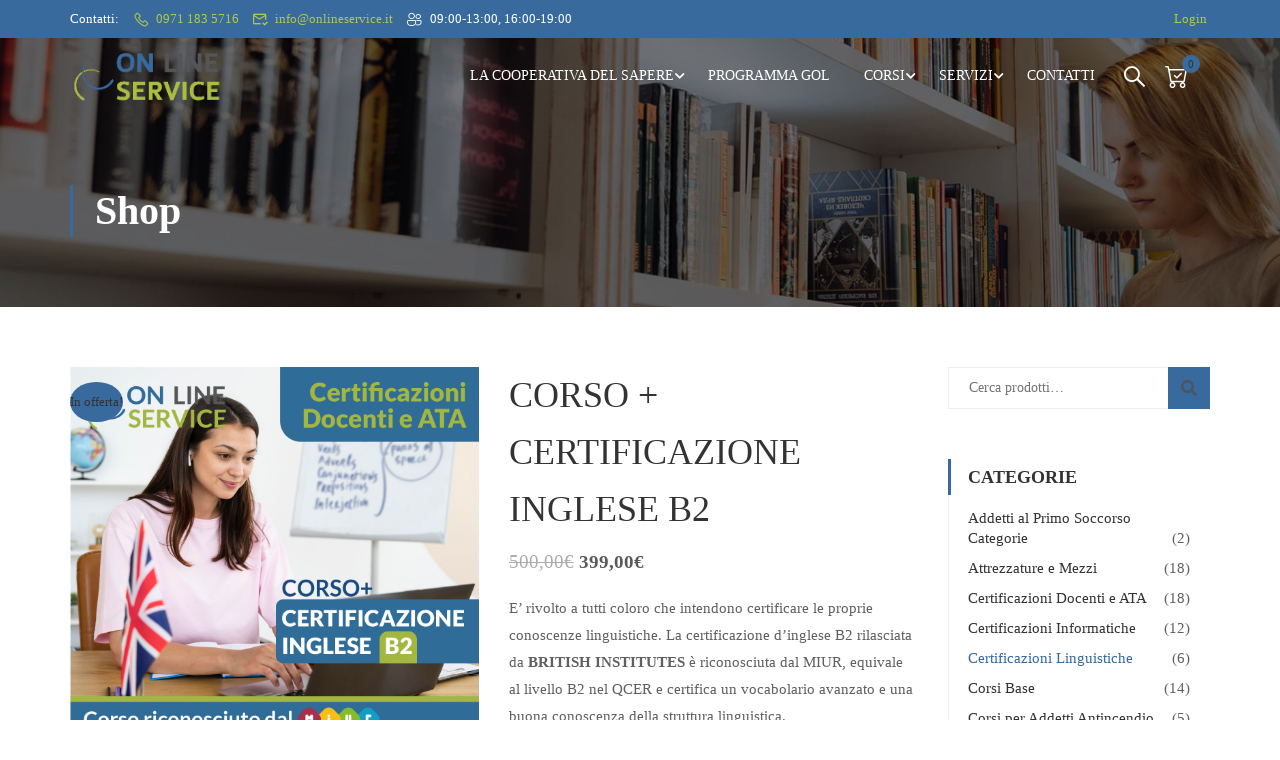

--- FILE ---
content_type: text/html; charset=UTF-8
request_url: https://www.onlineservice.it/product/corso-certificazione-inglese-b2/
body_size: 132111
content:
<!DOCTYPE html>
<html itemscope itemtype="http://schema.org/WebPage" lang="it-IT">
<head>
    <meta charset="UTF-8">
    <meta name="viewport" content="width=device-width, initial-scale=1">
    <link rel="profile" href="http://gmpg.org/xfn/11">
    <link rel="pingback" href="https://www.onlineservice.it/xmlrpc.php">
	<script type="text/javascript" id="lpData">
/* <![CDATA[ */
let lpData = {"site_url":"https:\/\/www.onlineservice.it","user_id":"0","theme":"eduma","lp_rest_url":"https:\/\/www.onlineservice.it\/wp-json\/","nonce":"e568343ce8","is_course_archive":"","courses_url":"https:\/\/www.onlineservice.it\/corsi\/","urlParams":[]};
/* ]]> */
</script>
		<style id="learn-press-custom-css">
			:root {
				--lp-cotainer-max-with: 1290px;
				--lp-cotainer-padding: 2rem;
				--lp-primary-color: #386a9d;
				--lp-secondary-color: #545559;
			}
		</style>
		<title>CORSO + CERTIFICAZIONE INGLESE B2 &#8211; On Line Service</title>
<meta name='robots' content='max-image-preview:large' />
<link rel='dns-prefetch' href='//stats.wp.com' />
<link rel="alternate" type="application/rss+xml" title="On Line Service &raquo; Feed" href="https://www.onlineservice.it/feed/" />
<link rel="alternate" type="application/rss+xml" title="On Line Service &raquo; Feed dei commenti" href="https://www.onlineservice.it/comments/feed/" />
<link rel='stylesheet' id='lp-course-wishlist-css' href='https://www.onlineservice.it/wp-content/plugins/learnpress-wishlist/assets/css/wishlist.min.css?ver=4.0.6' type='text/css' media='all' />
<link rel='stylesheet' id='premium-addons-css' href='https://www.onlineservice.it/wp-content/plugins/premium-addons-for-elementor/assets/frontend/min-css/premium-addons.min.css?ver=4.10.15' type='text/css' media='all' />
<link rel='stylesheet' id='wp-block-library-css' href='https://www.onlineservice.it/wp-includes/css/dist/block-library/style.min.css?ver=6.5.2' type='text/css' media='all' />
<style id='wp-block-library-theme-inline-css' type='text/css'>
.wp-block-audio figcaption{color:#555;font-size:13px;text-align:center}.is-dark-theme .wp-block-audio figcaption{color:#ffffffa6}.wp-block-audio{margin:0 0 1em}.wp-block-code{border:1px solid #ccc;border-radius:4px;font-family:Menlo,Consolas,monaco,monospace;padding:.8em 1em}.wp-block-embed figcaption{color:#555;font-size:13px;text-align:center}.is-dark-theme .wp-block-embed figcaption{color:#ffffffa6}.wp-block-embed{margin:0 0 1em}.blocks-gallery-caption{color:#555;font-size:13px;text-align:center}.is-dark-theme .blocks-gallery-caption{color:#ffffffa6}.wp-block-image figcaption{color:#555;font-size:13px;text-align:center}.is-dark-theme .wp-block-image figcaption{color:#ffffffa6}.wp-block-image{margin:0 0 1em}.wp-block-pullquote{border-bottom:4px solid;border-top:4px solid;color:currentColor;margin-bottom:1.75em}.wp-block-pullquote cite,.wp-block-pullquote footer,.wp-block-pullquote__citation{color:currentColor;font-size:.8125em;font-style:normal;text-transform:uppercase}.wp-block-quote{border-left:.25em solid;margin:0 0 1.75em;padding-left:1em}.wp-block-quote cite,.wp-block-quote footer{color:currentColor;font-size:.8125em;font-style:normal;position:relative}.wp-block-quote.has-text-align-right{border-left:none;border-right:.25em solid;padding-left:0;padding-right:1em}.wp-block-quote.has-text-align-center{border:none;padding-left:0}.wp-block-quote.is-large,.wp-block-quote.is-style-large,.wp-block-quote.is-style-plain{border:none}.wp-block-search .wp-block-search__label{font-weight:700}.wp-block-search__button{border:1px solid #ccc;padding:.375em .625em}:where(.wp-block-group.has-background){padding:1.25em 2.375em}.wp-block-separator.has-css-opacity{opacity:.4}.wp-block-separator{border:none;border-bottom:2px solid;margin-left:auto;margin-right:auto}.wp-block-separator.has-alpha-channel-opacity{opacity:1}.wp-block-separator:not(.is-style-wide):not(.is-style-dots){width:100px}.wp-block-separator.has-background:not(.is-style-dots){border-bottom:none;height:1px}.wp-block-separator.has-background:not(.is-style-wide):not(.is-style-dots){height:2px}.wp-block-table{margin:0 0 1em}.wp-block-table td,.wp-block-table th{word-break:normal}.wp-block-table figcaption{color:#555;font-size:13px;text-align:center}.is-dark-theme .wp-block-table figcaption{color:#ffffffa6}.wp-block-video figcaption{color:#555;font-size:13px;text-align:center}.is-dark-theme .wp-block-video figcaption{color:#ffffffa6}.wp-block-video{margin:0 0 1em}.wp-block-template-part.has-background{margin-bottom:0;margin-top:0;padding:1.25em 2.375em}
</style>
<style id='classic-theme-styles-inline-css' type='text/css'>
/*! This file is auto-generated */
.wp-block-button__link{color:#fff;background-color:#32373c;border-radius:9999px;box-shadow:none;text-decoration:none;padding:calc(.667em + 2px) calc(1.333em + 2px);font-size:1.125em}.wp-block-file__button{background:#32373c;color:#fff;text-decoration:none}
</style>
<style id='global-styles-inline-css' type='text/css'>
body{--wp--preset--color--black: #000000;--wp--preset--color--cyan-bluish-gray: #abb8c3;--wp--preset--color--white: #ffffff;--wp--preset--color--pale-pink: #f78da7;--wp--preset--color--vivid-red: #cf2e2e;--wp--preset--color--luminous-vivid-orange: #ff6900;--wp--preset--color--luminous-vivid-amber: #fcb900;--wp--preset--color--light-green-cyan: #7bdcb5;--wp--preset--color--vivid-green-cyan: #00d084;--wp--preset--color--pale-cyan-blue: #8ed1fc;--wp--preset--color--vivid-cyan-blue: #0693e3;--wp--preset--color--vivid-purple: #9b51e0;--wp--preset--color--primary: #386a9d;--wp--preset--color--title: #333;--wp--preset--color--sub-title: #999;--wp--preset--color--border-input: #ddd;--wp--preset--gradient--vivid-cyan-blue-to-vivid-purple: linear-gradient(135deg,rgba(6,147,227,1) 0%,rgb(155,81,224) 100%);--wp--preset--gradient--light-green-cyan-to-vivid-green-cyan: linear-gradient(135deg,rgb(122,220,180) 0%,rgb(0,208,130) 100%);--wp--preset--gradient--luminous-vivid-amber-to-luminous-vivid-orange: linear-gradient(135deg,rgba(252,185,0,1) 0%,rgba(255,105,0,1) 100%);--wp--preset--gradient--luminous-vivid-orange-to-vivid-red: linear-gradient(135deg,rgba(255,105,0,1) 0%,rgb(207,46,46) 100%);--wp--preset--gradient--very-light-gray-to-cyan-bluish-gray: linear-gradient(135deg,rgb(238,238,238) 0%,rgb(169,184,195) 100%);--wp--preset--gradient--cool-to-warm-spectrum: linear-gradient(135deg,rgb(74,234,220) 0%,rgb(151,120,209) 20%,rgb(207,42,186) 40%,rgb(238,44,130) 60%,rgb(251,105,98) 80%,rgb(254,248,76) 100%);--wp--preset--gradient--blush-light-purple: linear-gradient(135deg,rgb(255,206,236) 0%,rgb(152,150,240) 100%);--wp--preset--gradient--blush-bordeaux: linear-gradient(135deg,rgb(254,205,165) 0%,rgb(254,45,45) 50%,rgb(107,0,62) 100%);--wp--preset--gradient--luminous-dusk: linear-gradient(135deg,rgb(255,203,112) 0%,rgb(199,81,192) 50%,rgb(65,88,208) 100%);--wp--preset--gradient--pale-ocean: linear-gradient(135deg,rgb(255,245,203) 0%,rgb(182,227,212) 50%,rgb(51,167,181) 100%);--wp--preset--gradient--electric-grass: linear-gradient(135deg,rgb(202,248,128) 0%,rgb(113,206,126) 100%);--wp--preset--gradient--midnight: linear-gradient(135deg,rgb(2,3,129) 0%,rgb(40,116,252) 100%);--wp--preset--font-size--small: 13px;--wp--preset--font-size--medium: 20px;--wp--preset--font-size--large: 28px;--wp--preset--font-size--x-large: 42px;--wp--preset--font-size--normal: 15px;--wp--preset--font-size--huge: 36px;--wp--preset--spacing--20: 0.44rem;--wp--preset--spacing--30: 0.67rem;--wp--preset--spacing--40: 1rem;--wp--preset--spacing--50: 1.5rem;--wp--preset--spacing--60: 2.25rem;--wp--preset--spacing--70: 3.38rem;--wp--preset--spacing--80: 5.06rem;--wp--preset--shadow--natural: 6px 6px 9px rgba(0, 0, 0, 0.2);--wp--preset--shadow--deep: 12px 12px 50px rgba(0, 0, 0, 0.4);--wp--preset--shadow--sharp: 6px 6px 0px rgba(0, 0, 0, 0.2);--wp--preset--shadow--outlined: 6px 6px 0px -3px rgba(255, 255, 255, 1), 6px 6px rgba(0, 0, 0, 1);--wp--preset--shadow--crisp: 6px 6px 0px rgba(0, 0, 0, 1);}:where(.is-layout-flex){gap: 0.5em;}:where(.is-layout-grid){gap: 0.5em;}body .is-layout-flow > .alignleft{float: left;margin-inline-start: 0;margin-inline-end: 2em;}body .is-layout-flow > .alignright{float: right;margin-inline-start: 2em;margin-inline-end: 0;}body .is-layout-flow > .aligncenter{margin-left: auto !important;margin-right: auto !important;}body .is-layout-constrained > .alignleft{float: left;margin-inline-start: 0;margin-inline-end: 2em;}body .is-layout-constrained > .alignright{float: right;margin-inline-start: 2em;margin-inline-end: 0;}body .is-layout-constrained > .aligncenter{margin-left: auto !important;margin-right: auto !important;}body .is-layout-constrained > :where(:not(.alignleft):not(.alignright):not(.alignfull)){max-width: var(--wp--style--global--content-size);margin-left: auto !important;margin-right: auto !important;}body .is-layout-constrained > .alignwide{max-width: var(--wp--style--global--wide-size);}body .is-layout-flex{display: flex;}body .is-layout-flex{flex-wrap: wrap;align-items: center;}body .is-layout-flex > *{margin: 0;}body .is-layout-grid{display: grid;}body .is-layout-grid > *{margin: 0;}:where(.wp-block-columns.is-layout-flex){gap: 2em;}:where(.wp-block-columns.is-layout-grid){gap: 2em;}:where(.wp-block-post-template.is-layout-flex){gap: 1.25em;}:where(.wp-block-post-template.is-layout-grid){gap: 1.25em;}.has-black-color{color: var(--wp--preset--color--black) !important;}.has-cyan-bluish-gray-color{color: var(--wp--preset--color--cyan-bluish-gray) !important;}.has-white-color{color: var(--wp--preset--color--white) !important;}.has-pale-pink-color{color: var(--wp--preset--color--pale-pink) !important;}.has-vivid-red-color{color: var(--wp--preset--color--vivid-red) !important;}.has-luminous-vivid-orange-color{color: var(--wp--preset--color--luminous-vivid-orange) !important;}.has-luminous-vivid-amber-color{color: var(--wp--preset--color--luminous-vivid-amber) !important;}.has-light-green-cyan-color{color: var(--wp--preset--color--light-green-cyan) !important;}.has-vivid-green-cyan-color{color: var(--wp--preset--color--vivid-green-cyan) !important;}.has-pale-cyan-blue-color{color: var(--wp--preset--color--pale-cyan-blue) !important;}.has-vivid-cyan-blue-color{color: var(--wp--preset--color--vivid-cyan-blue) !important;}.has-vivid-purple-color{color: var(--wp--preset--color--vivid-purple) !important;}.has-black-background-color{background-color: var(--wp--preset--color--black) !important;}.has-cyan-bluish-gray-background-color{background-color: var(--wp--preset--color--cyan-bluish-gray) !important;}.has-white-background-color{background-color: var(--wp--preset--color--white) !important;}.has-pale-pink-background-color{background-color: var(--wp--preset--color--pale-pink) !important;}.has-vivid-red-background-color{background-color: var(--wp--preset--color--vivid-red) !important;}.has-luminous-vivid-orange-background-color{background-color: var(--wp--preset--color--luminous-vivid-orange) !important;}.has-luminous-vivid-amber-background-color{background-color: var(--wp--preset--color--luminous-vivid-amber) !important;}.has-light-green-cyan-background-color{background-color: var(--wp--preset--color--light-green-cyan) !important;}.has-vivid-green-cyan-background-color{background-color: var(--wp--preset--color--vivid-green-cyan) !important;}.has-pale-cyan-blue-background-color{background-color: var(--wp--preset--color--pale-cyan-blue) !important;}.has-vivid-cyan-blue-background-color{background-color: var(--wp--preset--color--vivid-cyan-blue) !important;}.has-vivid-purple-background-color{background-color: var(--wp--preset--color--vivid-purple) !important;}.has-black-border-color{border-color: var(--wp--preset--color--black) !important;}.has-cyan-bluish-gray-border-color{border-color: var(--wp--preset--color--cyan-bluish-gray) !important;}.has-white-border-color{border-color: var(--wp--preset--color--white) !important;}.has-pale-pink-border-color{border-color: var(--wp--preset--color--pale-pink) !important;}.has-vivid-red-border-color{border-color: var(--wp--preset--color--vivid-red) !important;}.has-luminous-vivid-orange-border-color{border-color: var(--wp--preset--color--luminous-vivid-orange) !important;}.has-luminous-vivid-amber-border-color{border-color: var(--wp--preset--color--luminous-vivid-amber) !important;}.has-light-green-cyan-border-color{border-color: var(--wp--preset--color--light-green-cyan) !important;}.has-vivid-green-cyan-border-color{border-color: var(--wp--preset--color--vivid-green-cyan) !important;}.has-pale-cyan-blue-border-color{border-color: var(--wp--preset--color--pale-cyan-blue) !important;}.has-vivid-cyan-blue-border-color{border-color: var(--wp--preset--color--vivid-cyan-blue) !important;}.has-vivid-purple-border-color{border-color: var(--wp--preset--color--vivid-purple) !important;}.has-vivid-cyan-blue-to-vivid-purple-gradient-background{background: var(--wp--preset--gradient--vivid-cyan-blue-to-vivid-purple) !important;}.has-light-green-cyan-to-vivid-green-cyan-gradient-background{background: var(--wp--preset--gradient--light-green-cyan-to-vivid-green-cyan) !important;}.has-luminous-vivid-amber-to-luminous-vivid-orange-gradient-background{background: var(--wp--preset--gradient--luminous-vivid-amber-to-luminous-vivid-orange) !important;}.has-luminous-vivid-orange-to-vivid-red-gradient-background{background: var(--wp--preset--gradient--luminous-vivid-orange-to-vivid-red) !important;}.has-very-light-gray-to-cyan-bluish-gray-gradient-background{background: var(--wp--preset--gradient--very-light-gray-to-cyan-bluish-gray) !important;}.has-cool-to-warm-spectrum-gradient-background{background: var(--wp--preset--gradient--cool-to-warm-spectrum) !important;}.has-blush-light-purple-gradient-background{background: var(--wp--preset--gradient--blush-light-purple) !important;}.has-blush-bordeaux-gradient-background{background: var(--wp--preset--gradient--blush-bordeaux) !important;}.has-luminous-dusk-gradient-background{background: var(--wp--preset--gradient--luminous-dusk) !important;}.has-pale-ocean-gradient-background{background: var(--wp--preset--gradient--pale-ocean) !important;}.has-electric-grass-gradient-background{background: var(--wp--preset--gradient--electric-grass) !important;}.has-midnight-gradient-background{background: var(--wp--preset--gradient--midnight) !important;}.has-small-font-size{font-size: var(--wp--preset--font-size--small) !important;}.has-medium-font-size{font-size: var(--wp--preset--font-size--medium) !important;}.has-large-font-size{font-size: var(--wp--preset--font-size--large) !important;}.has-x-large-font-size{font-size: var(--wp--preset--font-size--x-large) !important;}
.wp-block-navigation a:where(:not(.wp-element-button)){color: inherit;}
:where(.wp-block-post-template.is-layout-flex){gap: 1.25em;}:where(.wp-block-post-template.is-layout-grid){gap: 1.25em;}
:where(.wp-block-columns.is-layout-flex){gap: 2em;}:where(.wp-block-columns.is-layout-grid){gap: 2em;}
.wp-block-pullquote{font-size: 1.5em;line-height: 1.6;}
</style>
<link rel='stylesheet' id='contact-form-7-css' href='https://www.onlineservice.it/wp-content/plugins/contact-form-7/includes/css/styles.css?ver=5.8.4' type='text/css' media='all' />
<link rel='stylesheet' id='woocommerce-layout-css' href='https://www.onlineservice.it/wp-content/plugins/woocommerce/assets/css/woocommerce-layout.css?ver=8.3.1' type='text/css' media='all' />
<link rel='stylesheet' id='woocommerce-general-css' href='https://www.onlineservice.it/wp-content/plugins/woocommerce/assets/css/woocommerce.css?ver=8.3.1' type='text/css' media='all' />
<style id='woocommerce-inline-inline-css' type='text/css'>
.woocommerce form .form-row .required { visibility: visible; }
</style>
<link rel='stylesheet' id='h5p-plugin-styles-css' href='https://www.onlineservice.it/wp-content/plugins/h5p/h5p-php-library/styles/h5p.css?ver=1.15.6' type='text/css' media='all' />
<link rel='stylesheet' id='jetwoo-widgets-for-elementor-css' href='https://www.onlineservice.it/wp-content/plugins/jetwoo-widgets-for-elementor/assets/css/jet-woo-widgets.css?ver=1.1.6' type='text/css' media='all' />
<style id='jetwoo-widgets-for-elementor-inline-css' type='text/css'>
@font-face {
			font-family: "WooCommerce";
			src: url("https://www.onlineservice.it/wp-content/plugins/woocommerce/assets/fonts/WooCommerce.eot");
			src: url("https://www.onlineservice.it/wp-content/plugins/woocommerce/assets/fonts/WooCommerce.eot?#iefix") format("embedded-opentype"),
				url("https://www.onlineservice.it/wp-content/plugins/woocommerce/assets/fonts/WooCommerce.woff") format("woff"),
				url("https://www.onlineservice.it/wp-content/plugins/woocommerce/assets/fonts/WooCommerce.ttf") format("truetype"),
				url("https://www.onlineservice.it/wp-content/plugins/woocommerce/assets/fonts/WooCommerce.svg#WooCommerce") format("svg");
			font-weight: normal;
			font-style: normal;
			}
</style>
<link rel='stylesheet' id='dflip-style-css' href='https://www.onlineservice.it/wp-content/plugins/3d-flipbook-dflip-lite/assets/css/dflip.min.css?ver=2.0.86' type='text/css' media='all' />
<link rel='stylesheet' id='thim-ekit-frontend-css' href='https://www.onlineservice.it/wp-content/plugins/thim-elementor-kit/build/frontend.css?ver=1.1.7.4' type='text/css' media='all' />
<link rel='stylesheet' id='elementor-frontend-css' href='https://www.onlineservice.it/wp-content/plugins/elementor/assets/css/frontend.min.css?ver=3.15.3' type='text/css' media='all' />
<link rel='stylesheet' id='thim-ekit-widgets-css' href='https://www.onlineservice.it/wp-content/plugins/thim-elementor-kit/build/widgets.css?ver=1.1.7.4' type='text/css' media='all' />
<link rel='stylesheet' id='font-awesome-5-all-css' href='https://www.onlineservice.it/wp-content/plugins/elementor/assets/lib/font-awesome/css/all.min.css?ver=4.10.15' type='text/css' media='all' />
<link rel='stylesheet' id='learnpress-widgets-css' href='https://www.onlineservice.it/wp-content/plugins/learnpress/assets/css/widgets.min.css?ver=4.2.5.6' type='text/css' media='all' />
<link rel='stylesheet' id='font-awesome-4-shim-css' href='https://www.onlineservice.it/wp-content/themes/eduma/assets/css/v4-shims.min.css?ver=5.2.0' type='text/css' media='all' />
<link rel='stylesheet' id='elementor-icons-thim-ekits-fonts-css' href='https://www.onlineservice.it/wp-content/plugins/thim-elementor-kit/build/libraries/thim-ekits/css/thim-ekits-icons.min.css?ver=1.1.7.4' type='text/css' media='all' />
<link rel='stylesheet' id='thim-style-css' href='https://www.onlineservice.it/wp-content/themes/eduma/style.css?ver=5.2.0' type='text/css' media='all' />
<style id='thim-style-inline-css' type='text/css'>
:root{--thim-body-primary-color:#386a9d;--thim_body_primary_color_rgb:56,106,157;--thim-body-secondary-color:#a9bd42;--thim-button-text-color:#ffffff;--thim-button-hover-color:#a9bd42;--thim_button_hover_color_rgb:169,189,66;--thim-border-color:#eee;--top-info-course-background_color:#273044;--top-info-course-text_color:#fff;--thim-footer-font-title-font-size:20px;--thim-footer-font-title-line-height:40px;--thim-footer-font-title-text-transform:none;--thim-top-heading-title-align:left;--thim-top-heading-title-font-size-desktop:40px;--thim-top-heading-title-font-size-mobile:30px;--thim-top-heading-title-font-text-transform:none;--thim-top-heading-title-font-weight:600;--thim-top-heading-padding-top:70px;--thim-top-heading-padding-bottom:70px;--thim-top-heading-padding-top-mobile:40px;--thim-top-heading-padding-bottom-mobile:40px;--thim-breacrumb-font-size:13px;--thim-breacrumb-color:#333333;--thim-breacrumb-bg-color:rgba(247,247,247,0);--thim-course-price-color:#1e73be;--thim-width-logo:153px;--thim-bg-color-toolbar:#386a9d;--thim-text-color-toolbar:#ffffff;--thim-link-color-toolbar:#b3c845;--thim-link-hover-color-toolbar:#defa53;--thim-toolbar-font-size:13px;--thim-toolbar-line-height:1.4em;--thim-toolbar-text-transform:none;--thim-toolbar-font-weight:400;--thim-toolbar-border-type:solid;--thim-toolbar-border-size:1px;--thim-link-color-toolbar-border-button:rgba(255,255,255,0.2);--thim-bg-main-menu-color:rgba(255,255,255,0);--thim-main-menu-font-size:14px;--thim-main-menu-line-height:1.3em;--thim-main-menu-text-transform:uppercase;--thim-main-menu-font-weight:500;--thim-main-menu-text-color:#ffffff;--thim_main_menu_text_color_rgb:255,255,255;--thim-main-menu-text-hover-color:#ffffff;--thim-sticky-bg-main-menu-color:#ffffff;--thim-sticky-main-menu-text-color:#333333;--thim_sticky_main_menu_text_color_rgb:51,51,51;--thim-sticky-main-menu-text-hover-color:#000000;--thim-sub-menu-bg-color:#ffffff;--thim-sub-menu-border-color:rgba(43,43,43,0);--thim-sub-menu-text-color:#000000;--thim-sub-menu-text-color-hover:#386a9d;--thim-bg-mobile-menu-color:#ffffff;--thim-mobile-menu-text-color:#545559;--thim_mobile_menu_text_color_rgb:84,85,89;--thim-mobile-menu-text-hover-color:#386a9d;--thim-footer-font-title-font-weight:600;--thim-bg-switch-layout-style:#f5f5f5;--thim-padding-switch-layout-style:10px;--thim-font-body-font-family:Roboto;--thim-font-body-variant:regular;--thim-font-body-font-size:15px;--thim-font-body-line-height:1.8em;--thim-font-body-color:#606060;--thim-font-title-font-family:Roboto Slab;--thim-font-title-color:#333333;--thim-font-title-variant:600;--thim-font-h1-font-size:36px;--thim-font-h1-line-height:1.6em;--thim-font-h1-text-transform:none;--thim-font-h2-font-size:28px;--thim-font-h2-line-height:1.6em;--thim-font-h2-text-transform:none;--thim-font-h3-font-size:24px;--thim-font-h3-line-height:1.6em;--thim-font-h3-text-transform:none;--thim-font-h4-font-size:18px;--thim-font-h4-line-height:1.6em;--thim-font-h4-text-transform:none;--thim-font-h5-font-size:16px;--thim-font-h5-line-height:1.6em;--thim-font-h5-text-transform:none;--thim-font-h6-font-size:16px;--thim-font-h6-line-height:1.4em;--thim-font-h6-text-transform:none;--thim-preload-style-background:#ffffff;--thim-preload-style-color:#a9bd42;--thim-footer-bg-color:#fafcff;--thim-footer-color-title:#000000;--thim-footer-color-text:#000000;--thim-footer-color-link:#000000;--thim-footer-color-hover:#386a9d;--thim-padding-content-pdtop-desktop:60px;--thim-padding-content-pdbottom-desktop:60px;--thim-padding-content-pdtop-mobile:40px;--thim-padding-content-pdbottom-mobile:40px;--thim-copyright-bg-color:#2c2c2c;--thim-copyright-text-color:#707070;--thim-copyright-border-color:rgba(255,255,255,0.1);--thim-bg-pattern:url("https://eduma.thimpress.com/demo-main/wp-content/themes/eduma/images/patterns/pattern1.png");--thim-bg-repeat:no-repeat;--thim-bg-position:center center;--thim-bg-attachment:inherit;--thim-bg-size:inherit;--thim-footer-bg-repeat:no-repeat;--thim-footer-bg-position:center center;--thim-footer-bg-size:inherit;--thim-footer-bg-attachment:inherit;--thim-body-bg-color:#fff;}.portfolio-format-vertical-stacked .be-animate {
  padding-right: 15px;
  padding-left: 15px;
  display: none;
}
.thim-style-content-layout_style_2 .product-info .right {
  padding-top: 0;
}

.entry-content-portfolio .tags {
   display: none;
}

.thim-widget-portfolio .wapper_portfolio .portfolio_column .portfolio-hover .mask-content h3 a, .portfolio_container .wapper_portfolio .portfolio_column .portfolio-hover .mask-content h3 a {
  text-decoration: none;
  color: #fff;
  background-color: #386a9d;
  padding: 8px;
  line-height: 1.5;
}

.portfolio-image {
    padding-top: 8px;
  padding-right: 8px;
  padding-bottom: 8px;
  padding-left: 8px;
}

.woocommerce div.product p.stock {
   display: none;
}

.woocommerce div.product .out-of-stock {
   display: none;
}

.woocommerce div.product .description, .woocommerce-page div.product .description {
  margin-bottom: -7px;
}
</style>
<script type="text/javascript" src="https://www.onlineservice.it/wp-includes/js/dist/vendor/wp-polyfill-inert.min.js?ver=3.1.2" id="wp-polyfill-inert-js"></script>
<script type="text/javascript" src="https://www.onlineservice.it/wp-includes/js/dist/vendor/regenerator-runtime.min.js?ver=0.14.0" id="regenerator-runtime-js"></script>
<script type="text/javascript" src="https://www.onlineservice.it/wp-includes/js/dist/vendor/wp-polyfill.min.js?ver=3.15.0" id="wp-polyfill-js"></script>
<script type="text/javascript" src="https://www.onlineservice.it/wp-includes/js/dist/hooks.min.js?ver=2810c76e705dd1a53b18" id="wp-hooks-js"></script>
<script type="text/javascript" src="https://stats.wp.com/w.js?ver=202551" id="woo-tracks-js"></script>
<script type="text/javascript" src="https://www.onlineservice.it/wp-includes/js/jquery/jquery.min.js?ver=3.7.1" id="jquery-core-js"></script>
<script type="text/javascript" src="https://www.onlineservice.it/wp-includes/js/jquery/jquery-migrate.min.js?ver=3.4.1" id="jquery-migrate-js"></script>
<script type="text/javascript" src="https://www.onlineservice.it/wp-content/plugins/woocommerce/assets/js/jquery-blockui/jquery.blockUI.min.js?ver=2.7.0-wc.8.3.1" id="jquery-blockui-js" defer="defer" data-wp-strategy="defer"></script>
<script type="text/javascript" id="wc-add-to-cart-js-extra">
/* <![CDATA[ */
var wc_add_to_cart_params = {"ajax_url":"\/wp-admin\/admin-ajax.php","wc_ajax_url":"\/?wc-ajax=%%endpoint%%","i18n_view_cart":"Visualizza carrello","cart_url":"https:\/\/www.onlineservice.it\/cart\/","is_cart":"","cart_redirect_after_add":"yes"};
/* ]]> */
</script>
<script type="text/javascript" src="https://www.onlineservice.it/wp-content/plugins/woocommerce/assets/js/frontend/add-to-cart.min.js?ver=8.3.1" id="wc-add-to-cart-js" defer="defer" data-wp-strategy="defer"></script>
<script type="text/javascript" id="wc-single-product-js-extra">
/* <![CDATA[ */
var wc_single_product_params = {"i18n_required_rating_text":"Seleziona una valutazione","review_rating_required":"yes","flexslider":{"rtl":false,"animation":"slide","smoothHeight":true,"directionNav":false,"controlNav":"thumbnails","slideshow":false,"animationSpeed":500,"animationLoop":false,"allowOneSlide":false},"zoom_enabled":"","zoom_options":[],"photoswipe_enabled":"","photoswipe_options":{"shareEl":false,"closeOnScroll":false,"history":false,"hideAnimationDuration":0,"showAnimationDuration":0},"flexslider_enabled":""};
/* ]]> */
</script>
<script type="text/javascript" src="https://www.onlineservice.it/wp-content/plugins/woocommerce/assets/js/frontend/single-product.min.js?ver=8.3.1" id="wc-single-product-js" defer="defer" data-wp-strategy="defer"></script>
<script type="text/javascript" src="https://www.onlineservice.it/wp-content/plugins/woocommerce/assets/js/js-cookie/js.cookie.min.js?ver=2.1.4-wc.8.3.1" id="js-cookie-js" defer="defer" data-wp-strategy="defer"></script>
<script type="text/javascript" id="woocommerce-js-extra">
/* <![CDATA[ */
var woocommerce_params = {"ajax_url":"\/wp-admin\/admin-ajax.php","wc_ajax_url":"\/?wc-ajax=%%endpoint%%"};
/* ]]> */
</script>
<script type="text/javascript" src="https://www.onlineservice.it/wp-content/plugins/woocommerce/assets/js/frontend/woocommerce.min.js?ver=8.3.1" id="woocommerce-js" defer="defer" data-wp-strategy="defer"></script>
<script type="text/javascript" id="WCPAY_ASSETS-js-extra">
/* <![CDATA[ */
var wcpayAssets = {"url":"https:\/\/www.onlineservice.it\/wp-content\/plugins\/woocommerce-payments\/dist\/"};
/* ]]> */
</script>
<link rel="https://api.w.org/" href="https://www.onlineservice.it/wp-json/" /><link rel="alternate" type="application/json" href="https://www.onlineservice.it/wp-json/wp/v2/product/14785" /><link rel="EditURI" type="application/rsd+xml" title="RSD" href="https://www.onlineservice.it/xmlrpc.php?rsd" />
<meta name="generator" content="WordPress 6.5.2" />
<meta name="generator" content="WooCommerce 8.3.1" />
<link rel="canonical" href="https://www.onlineservice.it/product/corso-certificazione-inglese-b2/" />
<link rel='shortlink' href='https://www.onlineservice.it/?p=14785' />
<link rel="alternate" type="application/json+oembed" href="https://www.onlineservice.it/wp-json/oembed/1.0/embed?url=https%3A%2F%2Fwww.onlineservice.it%2Fproduct%2Fcorso-certificazione-inglese-b2%2F" />
<link rel="alternate" type="text/xml+oembed" href="https://www.onlineservice.it/wp-json/oembed/1.0/embed?url=https%3A%2F%2Fwww.onlineservice.it%2Fproduct%2Fcorso-certificazione-inglese-b2%2F&#038;format=xml" />
	<noscript><style>.woocommerce-product-gallery{ opacity: 1 !important; }</style></noscript>
	            <script type="text/javascript">
                function tc_insert_internal_css(css) {
                    var tc_style = document.createElement("style");
                    tc_style.type = "text/css";
                    tc_style.setAttribute('data-type', 'tc-internal-css');
                    var tc_style_content = document.createTextNode(css);
                    tc_style.appendChild(tc_style_content);
                    document.head.appendChild(tc_style);
                }
            </script>
			<script data-cfasync="false"> var dFlipLocation = "https://www.onlineservice.it/wp-content/plugins/3d-flipbook-dflip-lite/assets/"; var dFlipWPGlobal = {"text":{"toggleSound":"Turn on\/off Sound","toggleThumbnails":"Toggle Thumbnails","toggleOutline":"Toggle Outline\/Bookmark","previousPage":"Previous Page","nextPage":"Next Page","toggleFullscreen":"Toggle Fullscreen","zoomIn":"Zoom In","zoomOut":"Zoom Out","toggleHelp":"Toggle Help","singlePageMode":"Single Page Mode","doublePageMode":"Double Page Mode","downloadPDFFile":"Download PDF File","gotoFirstPage":"Goto First Page","gotoLastPage":"Goto Last Page","share":"Share","mailSubject":"I wanted you to see this FlipBook","mailBody":"Check out this site {{url}}","loading":"DearFlip: Loading "},"moreControls":"download,pageMode,startPage,endPage,sound","hideControls":"","scrollWheel":"false","backgroundColor":"#777","backgroundImage":"","height":"auto","paddingLeft":"20","paddingRight":"20","controlsPosition":"bottom","duration":800,"soundEnable":"true","enableDownload":"true","enableAnnotation":false,"enableAnalytics":"false","webgl":"true","hard":"none","maxTextureSize":"1600","rangeChunkSize":"524288","zoomRatio":1.5,"stiffness":3,"pageMode":"0","singlePageMode":"0","pageSize":"0","autoPlay":"false","autoPlayDuration":5000,"autoPlayStart":"false","linkTarget":"2","sharePrefix":"dearflip-"};</script><meta name="generator" content="Elementor 3.15.3; features: e_dom_optimization, e_optimized_assets_loading, additional_custom_breakpoints; settings: css_print_method-internal, google_font-enabled, font_display-auto">
<meta name="generator" content="Powered by Slider Revolution 6.6.7 - responsive, Mobile-Friendly Slider Plugin for WordPress with comfortable drag and drop interface." />
<link rel="icon" href="https://www.onlineservice.it/wp-content/uploads/2023/12/cropped-Logo-Icon-32x32.png" sizes="32x32" />
<link rel="icon" href="https://www.onlineservice.it/wp-content/uploads/2023/12/cropped-Logo-Icon-192x192.png" sizes="192x192" />
<link rel="apple-touch-icon" href="https://www.onlineservice.it/wp-content/uploads/2023/12/cropped-Logo-Icon-180x180.png" />
<meta name="msapplication-TileImage" content="https://www.onlineservice.it/wp-content/uploads/2023/12/cropped-Logo-Icon-270x270.png" />
<script>function setREVStartSize(e){
			//window.requestAnimationFrame(function() {
				window.RSIW = window.RSIW===undefined ? window.innerWidth : window.RSIW;
				window.RSIH = window.RSIH===undefined ? window.innerHeight : window.RSIH;
				try {
					var pw = document.getElementById(e.c).parentNode.offsetWidth,
						newh;
					pw = pw===0 || isNaN(pw) || (e.l=="fullwidth" || e.layout=="fullwidth") ? window.RSIW : pw;
					e.tabw = e.tabw===undefined ? 0 : parseInt(e.tabw);
					e.thumbw = e.thumbw===undefined ? 0 : parseInt(e.thumbw);
					e.tabh = e.tabh===undefined ? 0 : parseInt(e.tabh);
					e.thumbh = e.thumbh===undefined ? 0 : parseInt(e.thumbh);
					e.tabhide = e.tabhide===undefined ? 0 : parseInt(e.tabhide);
					e.thumbhide = e.thumbhide===undefined ? 0 : parseInt(e.thumbhide);
					e.mh = e.mh===undefined || e.mh=="" || e.mh==="auto" ? 0 : parseInt(e.mh,0);
					if(e.layout==="fullscreen" || e.l==="fullscreen")
						newh = Math.max(e.mh,window.RSIH);
					else{
						e.gw = Array.isArray(e.gw) ? e.gw : [e.gw];
						for (var i in e.rl) if (e.gw[i]===undefined || e.gw[i]===0) e.gw[i] = e.gw[i-1];
						e.gh = e.el===undefined || e.el==="" || (Array.isArray(e.el) && e.el.length==0)? e.gh : e.el;
						e.gh = Array.isArray(e.gh) ? e.gh : [e.gh];
						for (var i in e.rl) if (e.gh[i]===undefined || e.gh[i]===0) e.gh[i] = e.gh[i-1];
											
						var nl = new Array(e.rl.length),
							ix = 0,
							sl;
						e.tabw = e.tabhide>=pw ? 0 : e.tabw;
						e.thumbw = e.thumbhide>=pw ? 0 : e.thumbw;
						e.tabh = e.tabhide>=pw ? 0 : e.tabh;
						e.thumbh = e.thumbhide>=pw ? 0 : e.thumbh;
						for (var i in e.rl) nl[i] = e.rl[i]<window.RSIW ? 0 : e.rl[i];
						sl = nl[0];
						for (var i in nl) if (sl>nl[i] && nl[i]>0) { sl = nl[i]; ix=i;}
						var m = pw>(e.gw[ix]+e.tabw+e.thumbw) ? 1 : (pw-(e.tabw+e.thumbw)) / (e.gw[ix]);
						newh =  (e.gh[ix] * m) + (e.tabh + e.thumbh);
					}
					var el = document.getElementById(e.c);
					if (el!==null && el) el.style.height = newh+"px";
					el = document.getElementById(e.c+"_wrapper");
					if (el!==null && el) {
						el.style.height = newh+"px";
						el.style.display = "block";
					}
				} catch(e){
					console.log("Failure at Presize of Slider:" + e)
				}
			//});
		  };</script>
<style id="thim-customizer-inline-styles"></style>		<script type="text/javascript">
			if (typeof ajaxurl === 'undefined') {
				/* <![CDATA[ */
				var ajaxurl = "https://www.onlineservice.it/wp-admin/admin-ajax.php"
				/* ]]> */
			}
		</script>
		<style id="wpforms-css-vars-root">
				:root {
					--wpforms-field-border-radius: 3px;
--wpforms-field-background-color: #ffffff;
--wpforms-field-border-color: rgba( 0, 0, 0, 0.25 );
--wpforms-field-text-color: rgba( 0, 0, 0, 0.7 );
--wpforms-label-color: rgba( 0, 0, 0, 0.85 );
--wpforms-label-sublabel-color: rgba( 0, 0, 0, 0.55 );
--wpforms-label-error-color: #d63637;
--wpforms-button-border-radius: 3px;
--wpforms-button-background-color: #066aab;
--wpforms-button-text-color: #ffffff;
--wpforms-field-size-input-height: 43px;
--wpforms-field-size-input-spacing: 15px;
--wpforms-field-size-font-size: 16px;
--wpforms-field-size-line-height: 19px;
--wpforms-field-size-padding-h: 14px;
--wpforms-field-size-checkbox-size: 16px;
--wpforms-field-size-sublabel-spacing: 5px;
--wpforms-field-size-icon-size: 1;
--wpforms-label-size-font-size: 16px;
--wpforms-label-size-line-height: 19px;
--wpforms-label-size-sublabel-font-size: 14px;
--wpforms-label-size-sublabel-line-height: 17px;
--wpforms-button-size-font-size: 17px;
--wpforms-button-size-height: 41px;
--wpforms-button-size-padding-h: 15px;
--wpforms-button-size-margin-top: 10px;

				}
			</style></head>
<body class="product-template-default single single-product postid-14785 wp-embed-responsive theme-eduma woocommerce woocommerce-page woocommerce-no-js thim-body-preload bg-boxed-image thim-style-content-layout_style_3 thim-course-content-new-1 thim-popup-feature learnpress-v4 fixloader elementor-default elementor-kit-8941" id="thim-body">

			<div id="preload">
				<div class="sk-wave">
										        <div class="sk-rect sk-rect1"></div>
										        <div class="sk-rect sk-rect2"></div>
										        <div class="sk-rect sk-rect3"></div>
										        <div class="sk-rect sk-rect4"></div>
										        <div class="sk-rect sk-rect5"></div>
										      </div>			</div>
		<!-- Mobile Menu-->

    <div class="mobile-menu-wrapper">
        <div class="mobile-menu-inner">
            <div class="icon-wrapper">
			<div class="icon-menu-back" data-close="">Back<span></span></div>
                <div class="menu-mobile-effect navbar-toggle close-icon" data-effect="mobile-effect">
                    <span class="icon-bar"></span>
                    <span class="icon-bar"></span>
                    <span class="icon-bar"></span>
                </div>
            </div>
            <nav class="mobile-menu-container mobile-effect">
                <ul class="nav navbar-nav">
	<li id="menu-item-14576" class="menu-item menu-item-type-custom menu-item-object-custom menu-item-has-children menu-item-14576"><a href="#">La Cooperativa del Sapere</a>
<ul class="sub-menu">
	<li id="menu-item-13476" class="menu-item menu-item-type-post_type menu-item-object-page menu-item-13476"><a href="https://www.onlineservice.it/chi-siamo/">Chi siamo</a></li>
	<li id="menu-item-14614" class="menu-item menu-item-type-post_type menu-item-object-page menu-item-14614"><a href="https://www.onlineservice.it/statuto/">Statuto</a></li>
	<li id="menu-item-14616" class="menu-item menu-item-type-post_type menu-item-object-page menu-item-14616"><a href="https://www.onlineservice.it/codice_etico/">Codice etico</a></li>
	<li id="menu-item-14613" class="menu-item menu-item-type-post_type menu-item-object-page menu-item-14613"><a href="https://www.onlineservice.it/organigramma-3/">Organigramma</a></li>
	<li id="menu-item-16480" class="menu-item menu-item-type-post_type menu-item-object-page menu-item-16480"><a href="https://www.onlineservice.it/bilancio-sociale/">Bilancio sociale</a></li>
	<li id="menu-item-14615" class="menu-item menu-item-type-post_type menu-item-object-page menu-item-14615"><a href="https://www.onlineservice.it/incentivi-ed-agevolazioni-2/">Incentivi ed agevolazioni</a></li>
</ul>
</li>
<li id="menu-item-14094" class="menu-item menu-item-type-post_type menu-item-object-page menu-item-14094"><a href="https://www.onlineservice.it/programma-gol/">Programma GOL</a></li>
<li id="menu-item-14095" class="menu-item menu-item-type-custom menu-item-object-custom menu-item-has-children menu-item-14095"><a href="#">Corsi</a>
<ul class="sub-menu">
	<li id="menu-item-14891" class="menu-item menu-item-type-post_type menu-item-object-page menu-item-14891"><a href="https://www.onlineservice.it/certificazioni-docenti-e-ata/">Certificazioni Docenti e ATA</a></li>
	<li id="menu-item-15249" class="menu-item menu-item-type-post_type menu-item-object-page menu-item-has-children menu-item-15249"><a href="https://www.onlineservice.it/sicurezza-sul-lavoro-2/">Sicurezza sul Lavoro</a>
	<ul class="sub-menu">
		<li id="menu-item-15408" class="menu-item menu-item-type-custom menu-item-object-custom menu-item-15408"><a href="https://www.onlineservice.it/sicurezza-sul-lavoro-2/#Corsibase">Corsi Base</a></li>
		<li id="menu-item-15409" class="menu-item menu-item-type-custom menu-item-object-custom menu-item-15409"><a href="https://www.onlineservice.it/sicurezza-sul-lavoro-2/#Addettiantincendio">Addetti Antincendio</a></li>
		<li id="menu-item-15410" class="menu-item menu-item-type-custom menu-item-object-custom menu-item-15410"><a href="https://www.onlineservice.it/sicurezza-sul-lavoro-2/#Attrezzatureemezzi">Attrezzature e Mezzi</a></li>
		<li id="menu-item-15411" class="menu-item menu-item-type-custom menu-item-object-custom menu-item-15411"><a href="https://www.onlineservice.it/sicurezza-sul-lavoro-2/#RSPPDatorediLavoro">RSPP Datore di Lavoro</a></li>
		<li id="menu-item-15412" class="menu-item menu-item-type-custom menu-item-object-custom menu-item-15412"><a href="https://www.onlineservice.it/sicurezza-sul-lavoro-2/#RLSRLST">RLS RLST</a></li>
		<li id="menu-item-15413" class="menu-item menu-item-type-custom menu-item-object-custom menu-item-15413"><a href="https://www.onlineservice.it/sicurezza-sul-lavoro-2/#Dirigentiepreposti">Dirigenti e Preposti</a></li>
		<li id="menu-item-15414" class="menu-item menu-item-type-custom menu-item-object-custom menu-item-15414"><a href="https://www.onlineservice.it/sicurezza-sul-lavoro-2/#AddettialPrimoSoccorso">Addetti al Primo Soccorso</a></li>
		<li id="menu-item-15415" class="menu-item menu-item-type-custom menu-item-object-custom menu-item-15415"><a href="https://www.onlineservice.it/sicurezza-sul-lavoro-2/#LavorielettriciPes,PavePei">Levori Elettrici PES, PAV E PEI</a></li>
	</ul>
</li>
	<li id="menu-item-15395" class="menu-item menu-item-type-post_type menu-item-object-page menu-item-15395"><a href="https://www.onlineservice.it/haccp/">HACCP</a></li>
	<li id="menu-item-15394" class="menu-item menu-item-type-post_type menu-item-object-page menu-item-15394"><a href="https://www.onlineservice.it/privacy-regolamento-ue/">Privacy Regolamento (UE)</a></li>
	<li id="menu-item-15393" class="menu-item menu-item-type-post_type menu-item-object-page menu-item-15393"><a href="https://www.onlineservice.it/professionisti/">Professionisti</a></li>
</ul>
</li>
<li id="menu-item-13472" class="menu-item menu-item-type-custom menu-item-object-custom menu-item-has-children menu-item-13472"><a>Servizi</a>
<ul class="sub-menu">
	<li id="menu-item-14097" class="menu-item menu-item-type-post_type menu-item-object-page menu-item-14097"><a href="https://www.onlineservice.it/servizi-per-il-lavoro/">Servizi per il lavoro</a></li>
	<li id="menu-item-14210" class="menu-item menu-item-type-post_type menu-item-object-page menu-item-14210"><a href="https://www.onlineservice.it/incentivi-alle-imprese/">Incentivi alle imprese</a></li>
</ul>
</li>
<li id="menu-item-13474" class="menu-item menu-item-type-post_type menu-item-object-page menu-item-13474"><a href="https://www.onlineservice.it/contatti/">Contatti</a></li>
</ul>            </nav>
        </div>
    </div>

<div id="wrapper-container" class="wrapper-container">
    <div class="content-pusher">
        <header id="masthead" class="site-header affix-top bg-custom-sticky sticky-header header_overlay header_v1">
				<div id="toolbar" class="toolbar">
		<div class="container">
			<div class="row">
				<div class="col-sm-12">
					<div class="toolbar-container">
						<style id="elementor-post-9335">.elementor-9335 .elementor-element.elementor-element-8fadafe > .elementor-container > .elementor-column > .elementor-widget-wrap{align-content:center;align-items:center;}.elementor-9335 .elementor-element.elementor-element-8fadafe{transition:background 0.3s, border 0.3s, border-radius 0.3s, box-shadow 0.3s;}.elementor-9335 .elementor-element.elementor-element-8fadafe > .elementor-background-overlay{transition:background 0.3s, border-radius 0.3s, opacity 0.3s;}.elementor-bc-flex-widget .elementor-9335 .elementor-element.elementor-element-3993533.elementor-column .elementor-widget-wrap{align-items:center;}.elementor-9335 .elementor-element.elementor-element-3993533.elementor-column.elementor-element[data-element_type="column"] > .elementor-widget-wrap.elementor-element-populated{align-content:center;align-items:center;}.elementor-9335 .elementor-element.elementor-element-3993533.elementor-column > .elementor-widget-wrap{justify-content:flex-start;}.elementor-9335 .elementor-element.elementor-element-3993533 > .elementor-widget-wrap > .elementor-widget:not(.elementor-widget__width-auto):not(.elementor-widget__width-initial):not(:last-child):not(.elementor-absolute){margin-bottom:0px;}.elementor-9335 .elementor-element.elementor-element-6cd4abb .thim-header-info {margin:0;}.elementor-9335 .elementor-element.elementor-element-6cd4abb .thim-header-info > li {display:inline-block;}.elementor-9335 .elementor-element.elementor-element-6cd4abb .thim-header-info{text-align:left;}.elementor-9335 .elementor-element.elementor-element-6cd4abb .thim-header-info > li{margin:0px 10px 0px 0px;}.elementor-9335 .elementor-element.elementor-element-6cd4abb .thim-header-info > li i{font-size:14px;}.elementor-9335 .elementor-element.elementor-element-6cd4abb .thim-header-info > li svg{max-width:14px;height:auto;}.elementor-9335 .elementor-element.elementor-element-6cd4abb .thim-header-info > li i, .elementor-9335 .elementor-element.elementor-element-6cd4abb .thim-header-info > li svg{margin-right:3px;}.elementor-9335 .elementor-element.elementor-element-42f2c77.elementor-column > .elementor-widget-wrap{justify-content:flex-end;}.elementor-9335 .elementor-element.elementor-element-42f2c77 > .elementor-element-populated{text-align:left;}.elementor-9335 .elementor-element.elementor-element-1f95659 .thim-link-login a{padding:0px 20px 0px 20px;margin:0px 0px 0px 0px;}.site-header .navbar-nav>li.menu-right .elementor-9335 .elementor-element.elementor-element-1f95659 .thim-link-login a{padding:0px 20px 0px 20px;}.elementor-9335 .elementor-element.elementor-element-1f95659 .thim-link-login a:last-child{margin-right:0;}.elementor-9335 .elementor-element.elementor-element-1f95659 .thim-link-login a:first-child{margin-left:0;}.elementor-9335 .elementor-element.elementor-element-1f95659 .thim-link-login .login{border-style:none;}.elementor-9335 .elementor-element.elementor-element-1f95659 .thim-link-login .logout{border-style:none;}.elementor-9335 .elementor-element.elementor-element-1f95659 .thim-link-login .profile{border-style:solid;border-width:0px 1px 0px 0px;border-color:#E7E7E7;}.elementor-9335 .elementor-element.elementor-element-1f95659{width:auto;max-width:auto;}@media(max-width:1024px){.elementor-9335 .elementor-element.elementor-element-3993533 > .elementor-widget-wrap > .elementor-widget:not(.elementor-widget__width-auto):not(.elementor-widget__width-initial):not(:last-child):not(.elementor-absolute){margin-bottom:0px;}.elementor-9335 .elementor-element.elementor-element-6cd4abb .thim-header-info > li{margin:0px 0px 0px 0px;}.elementor-9335 .elementor-element.elementor-element-6cd4abb .thim-header-info > li > a,.elementor-9335 .elementor-element.elementor-element-6cd4abb .thim-header-info > li{font-size:0px;}.elementor-9335 .elementor-element.elementor-element-6cd4abb .thim-header-info > li i, .elementor-9335 .elementor-element.elementor-element-6cd4abb .thim-header-info > li svg{margin-right:20px;}}@media(max-width:1024px) and (min-width:768px){.elementor-9335 .elementor-element.elementor-element-3993533{width:50%;}.elementor-9335 .elementor-element.elementor-element-42f2c77{width:50%;}}@media(max-width:767px){.elementor-9335 .elementor-element.elementor-element-3993533{width:50%;}.elementor-9335 .elementor-element.elementor-element-42f2c77{width:50%;}.elementor-9335 .elementor-element.elementor-element-42f2c77.elementor-column > .elementor-widget-wrap{justify-content:flex-end;}.elementor-9335 .elementor-element.elementor-element-1f95659 .thim-link-login a{padding:0px 10px 0px 10px;}.site-header .navbar-nav>li.menu-right .elementor-9335 .elementor-element.elementor-element-1f95659 .thim-link-login a{padding:0px 10px 0px 10px;}}/* Start custom CSS for thim-login-popup, class: .elementor-element-1f95659 */.thim-link-login a:last-child{
    padding-right: 3px!important
}/* End custom CSS */</style><aside id="text-1210020" class="widget widget_text">			<div class="textwidget">		<div data-elementor-type="wp-post" data-elementor-id="9335" class="elementor elementor-9335">
									<section class="elementor-section elementor-top-section elementor-element elementor-element-8fadafe elementor-section-content-middle elementor-section-boxed elementor-section-height-default elementor-section-height-default" data-id="8fadafe" data-element_type="section" data-settings="{&quot;background_background&quot;:&quot;classic&quot;}">
						<div class="elementor-container elementor-column-gap-no">
					<div class="elementor-column elementor-col-50 elementor-top-column elementor-element elementor-element-3993533" data-id="3993533" data-element_type="column">
			<div class="elementor-widget-wrap elementor-element-populated">
								<div class="elementor-element elementor-element-6cd4abb elementor-widget elementor-widget-thim-ekits-header-info" data-id="6cd4abb" data-element_type="widget" data-widget_type="thim-ekits-header-info.default">
				<div class="elementor-widget-container">
					<div class="header-info-swapper">
			<ul class="thim-header-info">
										<li>
																						Contatti:													</li>
												<li>
															<a href="tel:09711835716" target="_blank" rel="nofollow noopener">
																						<span>
									<i aria-hidden="true" class="tk tk-phone"></i>								</span>
															0971 183 5716															</a>
													</li>
												<li>
															<a href="mailto:info@onlineservice.it" target="_blank" rel="nofollow noopener">
																						<span>
									<i aria-hidden="true" class="tk tk-envelope"></i>								</span>
															info@onlineservice.it															</a>
													</li>
												<li>
																						<span>
									<i aria-hidden="true" class="tk tk-students-friend"></i>								</span>
															 09:00-13:00, 16:00-19:00													</li>
									</ul>
		</div>
				</div>
				</div>
					</div>
		</div>
				<div class="elementor-column elementor-col-50 elementor-top-column elementor-element elementor-element-42f2c77" data-id="42f2c77" data-element_type="column">
			<div class="elementor-widget-wrap elementor-element-populated">
								<div class="elementor-element elementor-element-1f95659 elementor-widget__width-auto elementor-widget elementor-widget-thim-login-popup" data-id="1f95659" data-element_type="widget" data-widget_type="thim-login-popup.default">
				<div class="elementor-widget-container">
					<div class="thim-link-login thim-login-popup">
			<a class="login js-show-popup" href="https://www.onlineservice.it/account/">Login</a>		</div>
				</div>
				</div>
					</div>
		</div>
							</div>
		</section>
							</div>
		
</div>
		</aside>					</div>
				</div>
			</div>
		</div>
	</div><!--End/div#toolbar-->
<!-- <div class="main-menu"> -->
<div class="thim-nav-wrapper container">
	<div class="row">
		<div class="navigation col-sm-12">
			<div class="tm-table">
				<div class="width-logo table-cell sm-logo">
					<a href="https://www.onlineservice.it/" title="On Line Service - Corsi di formazione e servizi per le Aziende" rel="home" class="thim-logo"><img src="https://www.onlineservice.it/wp-content/uploads/2023/05/ON-LINE-LOGO-1.png" alt="On Line Service"  data-sticky="https://www.onlineservice.it/wp-content/uploads/2023/05/ON-LINE-LOGO-1.png"></a>				</div>

                <nav class="width-navigation table-cell table-right">
                    <ul class="nav navbar-nav menu-main-menu thim-ekits-menu__nav">
	<li class="menu-item menu-item-type-custom menu-item-object-custom menu-item-has-children menu-item-14576"><a href="#">La Cooperativa del Sapere</a>
<ul class="sub-menu">
	<li class="menu-item menu-item-type-post_type menu-item-object-page menu-item-13476"><a href="https://www.onlineservice.it/chi-siamo/">Chi siamo</a></li>
	<li class="menu-item menu-item-type-post_type menu-item-object-page menu-item-14614"><a href="https://www.onlineservice.it/statuto/">Statuto</a></li>
	<li class="menu-item menu-item-type-post_type menu-item-object-page menu-item-14616"><a href="https://www.onlineservice.it/codice_etico/">Codice etico</a></li>
	<li class="menu-item menu-item-type-post_type menu-item-object-page menu-item-14613"><a href="https://www.onlineservice.it/organigramma-3/">Organigramma</a></li>
	<li class="menu-item menu-item-type-post_type menu-item-object-page menu-item-16480"><a href="https://www.onlineservice.it/bilancio-sociale/">Bilancio sociale</a></li>
	<li class="menu-item menu-item-type-post_type menu-item-object-page menu-item-14615"><a href="https://www.onlineservice.it/incentivi-ed-agevolazioni-2/">Incentivi ed agevolazioni</a></li>
</ul>
</li>
<li class="menu-item menu-item-type-post_type menu-item-object-page menu-item-14094"><a href="https://www.onlineservice.it/programma-gol/">Programma GOL</a></li>
<li class="menu-item menu-item-type-custom menu-item-object-custom menu-item-has-children menu-item-14095"><a href="#">Corsi</a>
<ul class="sub-menu">
	<li class="menu-item menu-item-type-post_type menu-item-object-page menu-item-14891"><a href="https://www.onlineservice.it/certificazioni-docenti-e-ata/">Certificazioni Docenti e ATA</a></li>
	<li class="menu-item menu-item-type-post_type menu-item-object-page menu-item-has-children menu-item-15249"><a href="https://www.onlineservice.it/sicurezza-sul-lavoro-2/">Sicurezza sul Lavoro</a>
	<ul class="sub-menu">
		<li class="menu-item menu-item-type-custom menu-item-object-custom menu-item-15408"><a href="https://www.onlineservice.it/sicurezza-sul-lavoro-2/#Corsibase">Corsi Base</a></li>
		<li class="menu-item menu-item-type-custom menu-item-object-custom menu-item-15409"><a href="https://www.onlineservice.it/sicurezza-sul-lavoro-2/#Addettiantincendio">Addetti Antincendio</a></li>
		<li class="menu-item menu-item-type-custom menu-item-object-custom menu-item-15410"><a href="https://www.onlineservice.it/sicurezza-sul-lavoro-2/#Attrezzatureemezzi">Attrezzature e Mezzi</a></li>
		<li class="menu-item menu-item-type-custom menu-item-object-custom menu-item-15411"><a href="https://www.onlineservice.it/sicurezza-sul-lavoro-2/#RSPPDatorediLavoro">RSPP Datore di Lavoro</a></li>
		<li class="menu-item menu-item-type-custom menu-item-object-custom menu-item-15412"><a href="https://www.onlineservice.it/sicurezza-sul-lavoro-2/#RLSRLST">RLS RLST</a></li>
		<li class="menu-item menu-item-type-custom menu-item-object-custom menu-item-15413"><a href="https://www.onlineservice.it/sicurezza-sul-lavoro-2/#Dirigentiepreposti">Dirigenti e Preposti</a></li>
		<li class="menu-item menu-item-type-custom menu-item-object-custom menu-item-15414"><a href="https://www.onlineservice.it/sicurezza-sul-lavoro-2/#AddettialPrimoSoccorso">Addetti al Primo Soccorso</a></li>
		<li class="menu-item menu-item-type-custom menu-item-object-custom menu-item-15415"><a href="https://www.onlineservice.it/sicurezza-sul-lavoro-2/#LavorielettriciPes,PavePei">Levori Elettrici PES, PAV E PEI</a></li>
	</ul>
</li>
	<li class="menu-item menu-item-type-post_type menu-item-object-page menu-item-15395"><a href="https://www.onlineservice.it/haccp/">HACCP</a></li>
	<li class="menu-item menu-item-type-post_type menu-item-object-page menu-item-15394"><a href="https://www.onlineservice.it/privacy-regolamento-ue/">Privacy Regolamento (UE)</a></li>
	<li class="menu-item menu-item-type-post_type menu-item-object-page menu-item-15393"><a href="https://www.onlineservice.it/professionisti/">Professionisti</a></li>
</ul>
</li>
<li class="menu-item menu-item-type-custom menu-item-object-custom menu-item-has-children menu-item-13472"><a>Servizi</a>
<ul class="sub-menu">
	<li class="menu-item menu-item-type-post_type menu-item-object-page menu-item-14097"><a href="https://www.onlineservice.it/servizi-per-il-lavoro/">Servizi per il lavoro</a></li>
	<li class="menu-item menu-item-type-post_type menu-item-object-page menu-item-14210"><a href="https://www.onlineservice.it/incentivi-alle-imprese/">Incentivi alle imprese</a></li>
</ul>
</li>
<li class="menu-item menu-item-type-post_type menu-item-object-page menu-item-13474"><a href="https://www.onlineservice.it/contatti/">Contatti</a></li>
<li class="menu-right"><ul><li id="courses-searching-3" class="widget widget_courses-searching"><div class="thim-widget-courses-searching template-courses-searching"><div class="thim-course-search-overlay">
	<div class="search-toggle"><i class="fab fa-sistrix"></i></div>
	<div class="courses-searching layout-overlay">
		<div class="search-popup-bg"></div>
		<form method="get" action="https://www.onlineservice.it/corsi/">
			<input type="text" value="" name="c_search" placeholder="Cerca corso..."
				   class="thim-s form-control courses-search-input" autocomplete="off"/>
			<input type="hidden" value="course" name="ref"/>
			<button type="submit"><i class="fa fa-search"></i></button>
			<span class="widget-search-close"></span>
		</form>
		<ul class="courses-list-search list-unstyled"></ul>
	</div>
</div>
</div></li><li id="woocommerce_widget_cart-3" class="widget woocommerce widget_shopping_cart"><h4>Carrello</h4><a class="minicart_hover" id="header-mini-cart" href="https://www.onlineservice.it/cart/"><span class="cart-items-number"><i class="fa-fw tk tk-shoping-check"></i><span class="wrapper-items-number"><span class="items-number">0</span></span></span><div class="clear"></div></a><div class="widget_shopping_cart_content" style="display: none;"></div></li></ul></li></ul>
                </nav>

                <div class="menu-mobile-effect navbar-toggle" data-effect="mobile-effect">
                    <span class="icon-bar"></span>
                    <span class="icon-bar"></span>
                    <span class="icon-bar"></span>
                </div>

			</div>
			<!--end .row-->
		</div>
	</div>
</div>        </header>

        <div id="main-content">
<section class="content-area">
		<div class="top_heading_out">
			<div class="top_site_main" style="color: #ffffff;background-image:url(https://www.onlineservice.it/wp-content/uploads/2022/04/topheading-shop.jpeg);"><span class="overlay-top-header" style="background-color:rgba(0,0,0,0.5);"></span>				<div class="page-title-wrapper">
					<div class="banner-wrapper container">
						<h2 class="page-title">Shop</h2>					</div>
				</div>
			</div>		</div>
		<div class="container sidebar-right site-content"><div class="row"><main id="main" class="site-main col-sm-9 alignleft">


	
<div class="woocommerce-notices-wrapper"></div>
<div itemscope id="product-14785" class="post-14785 product type-product status-publish has-post-thumbnail product_cat-certificazioni-docenti-e-ata product_cat-certificazioni-linguistiche first instock sale virtual purchasable product-type-simple">

    <div class="product-info row">
        <div class="col-sm-6 left image-panel">
			
	<span class="onsale">In offerta!</span>
	
<div id="slider" class="flexslider">
	<ul class="slides images">
		<li class="main_product_thumbnai woocommerce-product-gallery__image"><a href="https://www.onlineservice.it/wp-content/uploads/2023/08/online-service-certificazioni-docenti-e-ata-INGLESE-B2.png" class="thim-image-popup" title="online service &#8211; certificazioni docenti e ata &#8211; INGLESE B2" data-elementor-open-lightbox="no"><img width="1200" height="1200" src="https://www.onlineservice.it/wp-content/uploads/2023/08/online-service-certificazioni-docenti-e-ata-INGLESE-B2.png" class="attachment-shop_single size-shop_single wp-post-image" alt="" title="online service &#8211; certificazioni docenti e ata &#8211; INGLESE B2" decoding="async" fetchpriority="high" srcset="https://www.onlineservice.it/wp-content/uploads/2023/08/online-service-certificazioni-docenti-e-ata-INGLESE-B2.png 1200w, https://www.onlineservice.it/wp-content/uploads/2023/08/online-service-certificazioni-docenti-e-ata-INGLESE-B2-300x300.png 300w, https://www.onlineservice.it/wp-content/uploads/2023/08/online-service-certificazioni-docenti-e-ata-INGLESE-B2-1024x1024.png 1024w, https://www.onlineservice.it/wp-content/uploads/2023/08/online-service-certificazioni-docenti-e-ata-INGLESE-B2-150x150.png 150w, https://www.onlineservice.it/wp-content/uploads/2023/08/online-service-certificazioni-docenti-e-ata-INGLESE-B2-768x768.png 768w, https://www.onlineservice.it/wp-content/uploads/2023/08/online-service-certificazioni-docenti-e-ata-INGLESE-B2-600x600.png 600w, https://www.onlineservice.it/wp-content/uploads/2023/08/online-service-certificazioni-docenti-e-ata-INGLESE-B2-100x100.png 100w, https://www.onlineservice.it/wp-content/uploads/2023/08/online-service-certificazioni-docenti-e-ata-INGLESE-B2-266x266.png 266w" sizes="(max-width: 1200px) 100vw, 1200px" /></a></li>	</ul><!-- .slides -->
</div><!-- #slider -->

        </div><!-- .left -->

        <div class="col-sm-6 right">
			<h1 class="product_title entry-title">CORSO + CERTIFICAZIONE INGLESE B2</h1><p class="price"><del aria-hidden="true"><span class="woocommerce-Price-amount amount"><bdi>500,00<span class="woocommerce-Price-currencySymbol">&euro;</span></bdi></span></del> <ins><span class="woocommerce-Price-amount amount"><bdi>399,00<span class="woocommerce-Price-currencySymbol">&euro;</span></bdi></span></ins></p>
<div itemprop="description" class="description">
	<p>E&#8217; rivolto a tutti coloro che intendono certificare le proprie conoscenze linguistiche. La certificazione d&#8217;inglese B2 rilasciata da <b>BRITISH INSTITUTES</b> è riconosciuta dal MIUR, equivale al livello B2 nel QCER e certifica un vocabolario avanzato e una buona conoscenza della struttura linguistica.</p>
<h3><strong>PUNTEGGIO:</strong> 3 punti graduatoria DOCENTI</h3>
</div>

	
	<form class="cart" action="https://www.onlineservice.it/product/corso-certificazione-inglese-b2/" method="post" enctype='multipart/form-data'>
		
		<div class="quantity">
		<label class="screen-reader-text" for="quantity_6940ce74dcff3">CORSO + CERTIFICAZIONE INGLESE B2 quantità</label>
	<input
		type="number"
				id="quantity_6940ce74dcff3"
		class="input-text qty text"
		name="quantity"
		value="1"
		aria-label="Quantità prodotto"
		size="4"
		min="1"
		max=""
					step="1"
			placeholder=""
			inputmode="numeric"
			autocomplete="off"
			/>
	</div>

		<button type="submit" name="add-to-cart" value="14785" class="single_add_to_cart_button button alt">Aggiungi al carrello</button>

			</form>

	
<div class="product_meta">

	
	
		<span class="sku_wrapper">COD: <span class="sku">corso combinato ATA-1</span></span>

	
	<span class="posted_in">Categorie: <a href="https://www.onlineservice.it/product-category/certificazioni-docenti-e-ata/" rel="tag">Certificazioni Docenti e ATA</a>, <a href="https://www.onlineservice.it/product-category/certificazioni-docenti-e-ata/certificazioni-linguistiche/" rel="tag">Certificazioni Linguistiche</a></span>
	
	
</div>
<ul class="thim-social-share"><li class="heading">Share:</li><li><div class="facebook-social"><a target="_blank" class="facebook"  href="https://www.facebook.com/sharer.php?u=https%3A%2F%2Fwww.onlineservice.it%2Fproduct%2Fcorso-certificazione-inglese-b2%2F" title="Facebook"><i class="fa fa-facebook"></i></a></div></li><li><div class="twitter-social"><a target="_blank" class="twitter" href="https://twitter.com/share?url=https%3A%2F%2Fwww.onlineservice.it%2Fproduct%2Fcorso-certificazione-inglese-b2%2F&amp;text=CORSO%20%2B%20CERTIFICAZIONE%20INGLESE%20B2" title="Twitter"><i class="fa fa-twitter"></i></a></div></li></ul>
        </div><!-- .right -->
        <!-- .summary -->
    </div><!-- .product-info -->

	
	<div class="woocommerce-tabs wc-tabs-wrapper">
		<ul class="tabs wc-tabs" role="tablist">
							<li class="description_tab" id="tab-title-description" role="tab" aria-controls="tab-description">
					<a href="#tab-description">
						Descrizione					</a>
				</li>
					</ul>
					<div class="woocommerce-Tabs-panel woocommerce-Tabs-panel--description panel entry-content wc-tab" id="tab-description" role="tabpanel" aria-labelledby="tab-title-description">
				<div class="tab-pane padding-card wow fadeInUp">
<p>La Certificazione di lingua Inglese ha validità Internazionale e rilascia le competenze linguistiche previste dal quadro comune Europeo di riferimento per le lingue, adottato nel 1996 dal Consiglio d&#8217;Europa Livelli B2, C1 e C2 Lingua Inglese.<br />
Il mercato del lavoro è in continua evoluzione e sempre più aziende, università richiedono a collaboratori e studenti di possedere una certificazione di lingua inglese riconosciuta. La certificazione linguistica contribuisce ad arricchire il curriculum e a favorire l&#8217;inserimento nel mondo del lavoro. Se hai intenzione di partecipare a un concorso pubblico allora non puoi non conseguire una delle certificazioni lingua inglese riconosciute dal MIUR. Infatti, la lingua inglese ha acquisito man mano maggiore importanza in tutti gli ambiti lavorativi ed è per questo che in tutti i concorsi è prevista ormai una prova di inglese.<br />
<strong>Formacenter</strong> ti offre il video corso online fruibile sul nostro sito <a href="https://fad.formacenter.it/" target="_blank" rel="noopener">fad.formacenter.it</a> con la possibilità di iscriverti direttamente all&#8217;esame finale per conseguire la Certificazione linguistica con esami online.</p>
<p><strong>Valutazione Titoli: </strong><br />
il titolo acquisito è valutabile fino a 9 punti nelle GPS secondo i decreti MIUR vigenti se acquisito congiuntamente ad un Corso CLIL (Ordinanza Ministeriale 60 del 10/07/2020, Tab Valutazione Titoli, punto B13)</p>
<p>La certificazione linguistica per le Graduatorie provinciali (GPS) è valutabile:<br />
3 Punti &#8211; LIVELLO B2<br />
4 Punti &#8211; LIVELLO C1<br />
6 Punti &#8211; LIVELLO C2</p>
<h3 class="line-bottom-theme-colored-2 mb-15 font-32"><strong>Ripetere l&#8217;esame<br />
</strong>Qualora non si superasse l&#8217;esame potrai svolgere nuovamente l&#8217;esame di certificazione in maniera gratuita</h3>
<hr />
<h3 class="line-bottom-theme-colored-2 mb-15 font-32"><strong>Appelli d&#8217;esame on-line<br />
</strong>Ogni 30/40 giorni viene attivata una sessione d&#8217;esame.</h3>
<p><b>NB:</b> Sono necessari 30 gg dall&#8217;esame per ricevere l&#8217;esito, 5 gg con correzione veloce (Fast Track)</p>
<h3 class="line-bottom-theme-colored-2 mb-15 font-32"><strong>Argomenti del corso</strong></h3>
<p><strong> &#8211; Auxiliary Verbs<br />
&#8211; Past Simple and Past Continuous<br />
&#8211; Present Perfect<br />
&#8211; Past Perfect<br />
&#8211; Future Perfect and Future Continuous<br />
&#8211; Conditional &#8211; Hypothetical Period<br />
&#8211; Wish<br />
&#8211; Active and Passive<br />
&#8211; Reported Speech<br />
&#8211; Although VS Despite<br />
</strong></p>
</div>
<div class="tab-pane padding-card wow fadeInUp">
<hr />
<h3 class="line-bottom-theme-colored-2 mb-15 font-32">Destinatari e titoli di accesso</h3>
<p>E&#8217; rivolto a tutti coloro che intendono certificare le proprie conoscenze linguistiche</p>
<p>La certificazione d&#8217;inglese B2 rilasciata da <b>BRITISH INSTITUTES</b> è riconosciuta dal MIUR, equivale al livello B2 nel QCER e certifica un vocabolario avanzato e una buona conoscenza della struttura linguistica.</p>
</div>
<div class="tab-pane padding-card wow fadeInUp">
<p><b>Per la modalità di correzione veloce in soli 5 giorni (Fast Track)</b>, con un costo aggiuntivo di €50.</p>
</div>
<div class="tab-pane padding-card wow fadeInUp">
<hr />
<h3 class="line-bottom-theme-colored-2 mb-20 font-32">Prova finale e modalità d&#8217;esame</h3>
<p><strong>L&#8217;esame è online:</strong> una parte su computer ed una prova orale (sempre online) con esaminatore.</p>
<p>Per lo svolgimento della sessione è indispensabile che il candidato disponga di:</p>
<ul>
<li>un computer fisso o portatile dotato di webcam e microfono;</li>
<li>non sono ammessi difatti cuffie e auricolari, né tablet e smartphone;</li>
<li>una connessione internet stabile non mediante hotspot;</li>
<li>si consiglia di utilizzare esclusivamente il browser Google Chrome per accedere ad Internet.</li>
</ul>
<p><b>La prova d&#8217;esame va richiesta almeno 10 giorni prima.</b> Il giorno dell&#8217;esame il corsista riceverà due link, uno per l&#8217;esame in piattaforma British e l&#8217;altro per la parte speaking della prova d&#8217;esame, che si terrà su Zoom. Queste le cinque prove d&#8217;esame:</p>
<ul>
<li>Listening Test (Risposta multipla, in piattaforma British)</li>
<li>Reading Test (Risposta multipla, in piattaforma British)</li>
<li>Use of English (Risposta multipla, in piattaforma British)</li>
<li>Writing Test (Risposta aperta in piattaforma British)</li>
<li>Speaking Test (Prova Orale, via Zoom)</li>
</ul>
<p><b>A garanzia del corretto svolgimento della seduta, è obbligatorio rispettare le seguente regole:</b></p>
<p>Il candidato deve essere solo in stanza:</p>
<p>Il candidato deve mostrare la propria stanza, fornendo una visuale a 360° del proprio ambiente dove sostiene l&#8217;esame, includendo angoli, porte, finestre, mura e soffitto, attraverso 3 dispositivi (tablet e/o smartphone). La postazione di &#8220;lavoro&#8221; del candidato deve essere ispezionata sopra, sotto e attorno al pc che sarà utilizzato per sostenere l&#8217;Esame Online BIEB. Questo serve ad assicurare che la postazione di lavoro sia sgombra da ogni materiale non autorizzato.</p>
<p>Il candidato NON PUÒ lasciare la propria postazione di lavoro durante l&#8217;Esame Online;</p>
<p>L&#8217;ambiente dove il candidato sostiene l&#8217;esame, deve essere ben illuminato e silenzioso, in modo da permettere l&#8217;identificazione da parte dell&#8217;Invigilator di malpractice o l&#8217;ingresso di persone non autorizzate nell&#8217;ambiente dove il candidato svolge l&#8217;Esame Online</p>
</div>
			</div>
		
			</div>


	<section class="related products">

					<h2>Prodotti correlati</h2>
				
		<ul class="product-grid row">

			
					<li class="col-md-4 col-sm-6 col-xs-6 post-14793 product type-product status-publish has-post-thumbnail product_cat-certificazioni-docenti-e-ata product_cat-certificazioni-linguistiche  instock sale virtual purchasable product-type-simple">
    <div class="content__product">
		        <div class="product_thumb">
			
	<span class="onsale">In offerta!</span>
	<img width="300" height="300" src="https://www.onlineservice.it/wp-content/uploads/2023/08/online-service-certificazioni-docenti-e-ata-INGLESE-C1-300x300.png" class="attachment-woocommerce_thumbnail size-woocommerce_thumbnail" alt="" decoding="async" srcset="https://www.onlineservice.it/wp-content/uploads/2023/08/online-service-certificazioni-docenti-e-ata-INGLESE-C1-300x300.png 300w, https://www.onlineservice.it/wp-content/uploads/2023/08/online-service-certificazioni-docenti-e-ata-INGLESE-C1-1024x1024.png 1024w, https://www.onlineservice.it/wp-content/uploads/2023/08/online-service-certificazioni-docenti-e-ata-INGLESE-C1-150x150.png 150w, https://www.onlineservice.it/wp-content/uploads/2023/08/online-service-certificazioni-docenti-e-ata-INGLESE-C1-768x767.png 768w, https://www.onlineservice.it/wp-content/uploads/2023/08/online-service-certificazioni-docenti-e-ata-INGLESE-C1-600x600.png 600w, https://www.onlineservice.it/wp-content/uploads/2023/08/online-service-certificazioni-docenti-e-ata-INGLESE-C1-100x100.png 100w, https://www.onlineservice.it/wp-content/uploads/2023/08/online-service-certificazioni-docenti-e-ata-INGLESE-C1-266x266.png 266w, https://www.onlineservice.it/wp-content/uploads/2023/08/online-service-certificazioni-docenti-e-ata-INGLESE-C1.png 1201w" sizes="(max-width: 300px) 100vw, 300px" />			<div class="quick-view" data-prod="14793"><a href="javascript:;"><i class="tk tk-eye fa-fw"></i></a></div>            <a href="https://www.onlineservice.it/product/corso-certificazione-inglese-c1/" class="link-images-product"></a>
        </div>


        <div class="product__title">
            <a href="https://www.onlineservice.it/product/corso-certificazione-inglese-c1/" class="title">CORSO + CERTIFICAZIONE INGLESE C1</a>

			<div class="block-after-title">
			
	<span class="price"><del aria-hidden="true"><span class="woocommerce-Price-amount amount"><bdi>600,00<span class="woocommerce-Price-currencySymbol">&euro;</span></bdi></span></del> <ins><span class="woocommerce-Price-amount amount"><bdi>499,00<span class="woocommerce-Price-currencySymbol">&euro;</span></bdi></span></ins></span>
			</div>
			  <div class="description">
				<p>CORSO + CERTIFICAZIONE INGLESE C1<br />
E&#8217; rivolto a tutti coloro che intendono certificare le proprie conoscenze linguistiche. La certificazione d&#8217;inglese C1 rilasciata da BRITISH INSTITUTES è riconosciuta dal MIUR, equivale&#8230;</p>
            </div>
			</a><a href="?add-to-cart=14793" data-quantity="1" class="button product_type_simple add_to_cart_button ajax_add_to_cart" data-product_id="14793" data-product_sku="CORSO + CERTIFICAZIONE INGLESE C1" aria-label="Aggiungi &ldquo;CORSO + CERTIFICAZIONE INGLESE C1&rdquo; al tuo carrello" aria-describedby="" rel="nofollow">Aggiungi al carrello</a>        </div>
    </div>
</li>

			
					<li class="col-md-4 col-sm-6 col-xs-6 post-14798 product type-product status-publish has-post-thumbnail product_cat-certificazioni-docenti-e-ata product_cat-certificazioni-linguistiche first instock sale virtual purchasable product-type-simple">
    <div class="content__product">
		        <div class="product_thumb">
			
	<span class="onsale">In offerta!</span>
	<img width="300" height="300" src="https://www.onlineservice.it/wp-content/uploads/2023/08/online-service-certificazioni-docenti-e-ata-CLIL-B2-300x300.png" class="attachment-woocommerce_thumbnail size-woocommerce_thumbnail" alt="" decoding="async" srcset="https://www.onlineservice.it/wp-content/uploads/2023/08/online-service-certificazioni-docenti-e-ata-CLIL-B2-300x300.png 300w, https://www.onlineservice.it/wp-content/uploads/2023/08/online-service-certificazioni-docenti-e-ata-CLIL-B2-1024x1024.png 1024w, https://www.onlineservice.it/wp-content/uploads/2023/08/online-service-certificazioni-docenti-e-ata-CLIL-B2-150x150.png 150w, https://www.onlineservice.it/wp-content/uploads/2023/08/online-service-certificazioni-docenti-e-ata-CLIL-B2-768x769.png 768w, https://www.onlineservice.it/wp-content/uploads/2023/08/online-service-certificazioni-docenti-e-ata-CLIL-B2-600x601.png 600w, https://www.onlineservice.it/wp-content/uploads/2023/08/online-service-certificazioni-docenti-e-ata-CLIL-B2-100x100.png 100w, https://www.onlineservice.it/wp-content/uploads/2023/08/online-service-certificazioni-docenti-e-ata-CLIL-B2-266x266.png 266w, https://www.onlineservice.it/wp-content/uploads/2023/08/online-service-certificazioni-docenti-e-ata-CLIL-B2-32x32.png 32w, https://www.onlineservice.it/wp-content/uploads/2023/08/online-service-certificazioni-docenti-e-ata-CLIL-B2.png 1200w" sizes="(max-width: 300px) 100vw, 300px" />			<div class="quick-view" data-prod="14798"><a href="javascript:;"><i class="tk tk-eye fa-fw"></i></a></div>            <a href="https://www.onlineservice.it/product/clil-certificazione-inglese-b2/" class="link-images-product"></a>
        </div>


        <div class="product__title">
            <a href="https://www.onlineservice.it/product/clil-certificazione-inglese-b2/" class="title">CLIL + CERTIFICAZIONE INGLESE B2</a>

			<div class="block-after-title">
			
	<span class="price"><del aria-hidden="true"><span class="woocommerce-Price-amount amount"><bdi>900,00<span class="woocommerce-Price-currencySymbol">&euro;</span></bdi></span></del> <ins><span class="woocommerce-Price-amount amount"><bdi>849,00<span class="woocommerce-Price-currencySymbol">&euro;</span></bdi></span></ins></span>
			</div>
			  <div class="description">
				<p>Il Corso di Perfezionamento Clil è rivolto ai possessori di diploma di scuola secondaria superiore e a tutti coloro che intendono certificare le proprie conoscenze linguistiche. La certificazione d&#8217;inglese&#8230;</p>
            </div>
			</a><a href="?add-to-cart=14798" data-quantity="1" class="button product_type_simple add_to_cart_button ajax_add_to_cart" data-product_id="14798" data-product_sku="CLIL + CERTIFICAZIONE INGLESE B2" aria-label="Aggiungi &ldquo;CLIL + CERTIFICAZIONE INGLESE B2&rdquo; al tuo carrello" aria-describedby="" rel="nofollow">Aggiungi al carrello</a>        </div>
    </div>
</li>

			
					<li class="col-md-4 col-sm-6 col-xs-6 post-14764 product type-product status-publish has-post-thumbnail product_cat-certificazioni-docenti-e-ata product_cat-certificazioni-informatiche last instock sale virtual purchasable product-type-simple">
    <div class="content__product">
		        <div class="product_thumb">
			
	<span class="onsale">In offerta!</span>
	<img width="300" height="300" src="https://www.onlineservice.it/wp-content/uploads/2023/08/online-service-certificazioni-docenti-e-ata-corso-dattilografia-300x300.jpg" class="attachment-woocommerce_thumbnail size-woocommerce_thumbnail" alt="" decoding="async" loading="lazy" srcset="https://www.onlineservice.it/wp-content/uploads/2023/08/online-service-certificazioni-docenti-e-ata-corso-dattilografia-300x300.jpg 300w, https://www.onlineservice.it/wp-content/uploads/2023/08/online-service-certificazioni-docenti-e-ata-corso-dattilografia-1024x1024.jpg 1024w, https://www.onlineservice.it/wp-content/uploads/2023/08/online-service-certificazioni-docenti-e-ata-corso-dattilografia-150x150.jpg 150w, https://www.onlineservice.it/wp-content/uploads/2023/08/online-service-certificazioni-docenti-e-ata-corso-dattilografia-768x768.jpg 768w, https://www.onlineservice.it/wp-content/uploads/2023/08/online-service-certificazioni-docenti-e-ata-corso-dattilografia-600x600.jpg 600w, https://www.onlineservice.it/wp-content/uploads/2023/08/online-service-certificazioni-docenti-e-ata-corso-dattilografia-100x100.jpg 100w, https://www.onlineservice.it/wp-content/uploads/2023/08/online-service-certificazioni-docenti-e-ata-corso-dattilografia-266x266.jpg 266w, https://www.onlineservice.it/wp-content/uploads/2023/08/online-service-certificazioni-docenti-e-ata-corso-dattilografia-32x32.jpg 32w, https://www.onlineservice.it/wp-content/uploads/2023/08/online-service-certificazioni-docenti-e-ata-corso-dattilografia.jpg 1200w" sizes="(max-width: 300px) 100vw, 300px" />			<div class="quick-view" data-prod="14764"><a href="javascript:;"><i class="tk tk-eye fa-fw"></i></a></div>            <a href="https://www.onlineservice.it/product/corso-dattilografia/" class="link-images-product"></a>
        </div>


        <div class="product__title">
            <a href="https://www.onlineservice.it/product/corso-dattilografia/" class="title">CORSO DATTILOGRAFIA</a>

			<div class="block-after-title">
			
	<span class="price"><del aria-hidden="true"><span class="woocommerce-Price-amount amount"><bdi>149,00<span class="woocommerce-Price-currencySymbol">&euro;</span></bdi></span></del> <ins><span class="woocommerce-Price-amount amount"><bdi>79,00<span class="woocommerce-Price-currencySymbol">&euro;</span></bdi></span></ins></span>
			</div>
			  <div class="description">
				<p>Al superamento dell&#8217;esame finale verrà rilasciato un Attestato di Addestramento Professionale riconosciuto dal Ministero dell&#8217;Istruzione, dell&#8217;Università e della Ricerca (MIUR) in quanto è istituito dal Comune di Bovalino (RC)&#8230;</p>
            </div>
			</a><a href="?add-to-cart=14764" data-quantity="1" class="button product_type_simple add_to_cart_button ajax_add_to_cart" data-product_id="14764" data-product_sku="CORSO DATTILOGRAFIA" aria-label="Aggiungi &ldquo;CORSO DATTILOGRAFIA&rdquo; al tuo carrello" aria-describedby="" rel="nofollow">Aggiungi al carrello</a>        </div>
    </div>
</li>

			
		</ul>

	</section>
	
    <meta itemprop="url" content="https://www.onlineservice.it/product/corso-certificazione-inglese-b2/"/>

</div><!-- #product-14785 -->




</main>
<div id="sidebar" class="widget-area col-sm-3 sticky-sidebar" role="complementary">
	<aside id="woocommerce_product_search-2" class="widget woocommerce widget_product_search"><form role="search" method="get" class="woocommerce-product-search" action="https://www.onlineservice.it/">
	<label class="screen-reader-text" for="woocommerce-product-search-field-0">Cerca:</label>
	<input type="search" id="woocommerce-product-search-field-0" class="search-field" placeholder="Cerca prodotti&hellip;" value="" name="s" />
	<button type="submit" value="Cerca" class="">Cerca</button>
	<input type="hidden" name="post_type" value="product" />
</form>
</aside><aside id="woocommerce_product_categories-2" class="widget woocommerce widget_product_categories"><h4 class="widget-title">Categorie</h4><ul class="product-categories"><li class="cat-item cat-item-101"><a href="https://www.onlineservice.it/product-category/sicurezza/addetti-al-primo-soccorso-categorie/">Addetti al Primo Soccorso Categorie</a> <span class="count">(2)</span></li>
<li class="cat-item cat-item-97"><a href="https://www.onlineservice.it/product-category/sicurezza/attrezzature-e-mezzi/">Attrezzature e Mezzi</a> <span class="count">(18)</span></li>
<li class="cat-item cat-item-89 current-cat-parent"><a href="https://www.onlineservice.it/product-category/certificazioni-docenti-e-ata/">Certificazioni Docenti e ATA</a> <span class="count">(18)</span></li>
<li class="cat-item cat-item-94"><a href="https://www.onlineservice.it/product-category/certificazioni-docenti-e-ata/certificazioni-informatiche/">Certificazioni Informatiche</a> <span class="count">(12)</span></li>
<li class="cat-item cat-item-90 current-cat"><a href="https://www.onlineservice.it/product-category/certificazioni-docenti-e-ata/certificazioni-linguistiche/">Certificazioni Linguistiche</a> <span class="count">(6)</span></li>
<li class="cat-item cat-item-95"><a href="https://www.onlineservice.it/product-category/sicurezza/corsi-base/">Corsi Base</a> <span class="count">(14)</span></li>
<li class="cat-item cat-item-96"><a href="https://www.onlineservice.it/product-category/sicurezza/corsi-per-addetti-antincendio/">Corsi per Addetti Antincendio</a> <span class="count">(5)</span></li>
<li class="cat-item cat-item-98"><a href="https://www.onlineservice.it/product-category/sicurezza/corsi-rspp-datore-di-lavoro/">Corsi RSPP Datore di Lavoro</a> <span class="count">(15)</span></li>
<li class="cat-item cat-item-100"><a href="https://www.onlineservice.it/product-category/sicurezza/dirigenti-e-preposti/">Dirigenti e preposti</a> <span class="count">(4)</span></li>
<li class="cat-item cat-item-103"><a href="https://www.onlineservice.it/product-category/haccp/">HACCP</a> <span class="count">(4)</span></li>
<li class="cat-item cat-item-82"><a href="https://www.onlineservice.it/product-category/iaa/">IAA</a> <span class="count">(5)</span></li>
<li class="cat-item cat-item-102"><a href="https://www.onlineservice.it/product-category/sicurezza/lavori-elettrici-pes-pav-e-pei-categorie/">Lavori elettrici Pes, Pav e Pei Categorie</a> <span class="count">(4)</span></li>
<li class="cat-item cat-item-104"><a href="https://www.onlineservice.it/product-category/privacy-regolamento-ue/">Privacy Regolamento (UE)</a> <span class="count">(2)</span></li>
<li class="cat-item cat-item-105"><a href="https://www.onlineservice.it/product-category/professionisti/">Professionisti</a> <span class="count">(5)</span></li>
<li class="cat-item cat-item-84"><a href="https://www.onlineservice.it/product-category/qualific-professionale/">Qualific. Professionale</a> <span class="count">(1)</span></li>
<li class="cat-item cat-item-99"><a href="https://www.onlineservice.it/product-category/sicurezza/rls-rlst/">RLS, RLST</a> <span class="count">(3)</span></li>
<li class="cat-item cat-item-14"><a href="https://www.onlineservice.it/product-category/senza-categoria/">Senza categoria</a> <span class="count">(0)</span></li>
<li class="cat-item cat-item-83"><a href="https://www.onlineservice.it/product-category/sicurezza/">Sicurezza sul Lavoro</a> <span class="count">(67)</span></li>
</ul></aside><aside id="woocommerce_products-2" class="widget woocommerce widget_products"><h4 class="widget-title">Prodotti</h4><ul class="product_list_widget"><li class="product-grid col-md-4 col-sm-6 col-xs-6 post-16191 product type-product status-publish has-post-thumbnail product_cat-certificazioni-docenti-e-ata product_cat-certificazioni-informatiche  instock virtual purchasable product-type-simple">
    <div class="content__product">
		        <div class="product_thumb">
			<img width="300" height="300" src="https://www.onlineservice.it/wp-content/uploads/2024/05/online-service-certificazioni-docenti-e-ata-2-300x300.png" class="attachment-woocommerce_thumbnail size-woocommerce_thumbnail" alt="" decoding="async" loading="lazy" srcset="https://www.onlineservice.it/wp-content/uploads/2024/05/online-service-certificazioni-docenti-e-ata-2-300x300.png 300w, https://www.onlineservice.it/wp-content/uploads/2024/05/online-service-certificazioni-docenti-e-ata-2-1024x1024.png 1024w, https://www.onlineservice.it/wp-content/uploads/2024/05/online-service-certificazioni-docenti-e-ata-2-150x150.png 150w, https://www.onlineservice.it/wp-content/uploads/2024/05/online-service-certificazioni-docenti-e-ata-2-768x768.png 768w, https://www.onlineservice.it/wp-content/uploads/2024/05/online-service-certificazioni-docenti-e-ata-2-600x600.png 600w, https://www.onlineservice.it/wp-content/uploads/2024/05/online-service-certificazioni-docenti-e-ata-2-100x100.png 100w, https://www.onlineservice.it/wp-content/uploads/2024/05/online-service-certificazioni-docenti-e-ata-2-32x32.png 32w, https://www.onlineservice.it/wp-content/uploads/2024/05/online-service-certificazioni-docenti-e-ata-2.png 1201w" sizes="(max-width: 300px) 100vw, 300px" />			<div class="quick-view" data-prod="16191"><a href="javascript:;"><i class="fa fa-search"></i></a></div>            <a href="https://www.onlineservice.it/product/esame-integrativo-eipass-standard/" class="link-images-product"></a>
        </div>


        <div class="product__title">
            <a href="https://www.onlineservice.it/product/esame-integrativo-eipass-standard/" class="title">ESAME INTEGRATIVO EIPASS STANDARD</a>
			
	<span class="price"><span class="woocommerce-Price-amount amount"><bdi>60,00<span class="woocommerce-Price-currencySymbol">&euro;</span></bdi></span></span>
			</a><a href="?add-to-cart=16191" data-quantity="1" class="button product_type_simple add_to_cart_button ajax_add_to_cart" data-product_id="16191" data-product_sku="PROMO: UNIPASS + LIM + TABLET + CODING-1-1" aria-label="Aggiungi &ldquo;ESAME INTEGRATIVO EIPASS STANDARD&rdquo; al tuo carrello" aria-describedby="" rel="nofollow">Aggiungi al carrello</a>        </div>
    </div>
</li>
<li class="product-grid col-md-4 col-sm-6 col-xs-6 post-16187 product type-product status-publish has-post-thumbnail product_cat-certificazioni-docenti-e-ata product_cat-certificazioni-informatiche first instock virtual purchasable product-type-simple">
    <div class="content__product">
		        <div class="product_thumb">
			<img width="300" height="300" src="https://www.onlineservice.it/wp-content/uploads/2024/05/online-service-certificazioni-docenti-e-ata-1-300x300.png" class="attachment-woocommerce_thumbnail size-woocommerce_thumbnail" alt="" decoding="async" loading="lazy" srcset="https://www.onlineservice.it/wp-content/uploads/2024/05/online-service-certificazioni-docenti-e-ata-1-300x300.png 300w, https://www.onlineservice.it/wp-content/uploads/2024/05/online-service-certificazioni-docenti-e-ata-1-1024x1024.png 1024w, https://www.onlineservice.it/wp-content/uploads/2024/05/online-service-certificazioni-docenti-e-ata-1-150x150.png 150w, https://www.onlineservice.it/wp-content/uploads/2024/05/online-service-certificazioni-docenti-e-ata-1-768x768.png 768w, https://www.onlineservice.it/wp-content/uploads/2024/05/online-service-certificazioni-docenti-e-ata-1-600x600.png 600w, https://www.onlineservice.it/wp-content/uploads/2024/05/online-service-certificazioni-docenti-e-ata-1-100x100.png 100w, https://www.onlineservice.it/wp-content/uploads/2024/05/online-service-certificazioni-docenti-e-ata-1-32x32.png 32w, https://www.onlineservice.it/wp-content/uploads/2024/05/online-service-certificazioni-docenti-e-ata-1.png 1201w" sizes="(max-width: 300px) 100vw, 300px" />			<div class="quick-view" data-prod="16187"><a href="javascript:;"><i class="fa fa-search"></i></a></div>            <a href="https://www.onlineservice.it/product/eipass-7-moduli-user-esame-integrativo-eipass-standard/" class="link-images-product"></a>
        </div>


        <div class="product__title">
            <a href="https://www.onlineservice.it/product/eipass-7-moduli-user-esame-integrativo-eipass-standard/" class="title">CERTIFICAZIONE INTERNAZIONALE DI ALFABETIZZAZIONE DIGITALE EIPASS</a>
			
	<span class="price"><span class="woocommerce-Price-amount amount"><bdi>229,00<span class="woocommerce-Price-currencySymbol">&euro;</span></bdi></span></span>
			</a><a href="?add-to-cart=16187" data-quantity="1" class="button product_type_simple add_to_cart_button ajax_add_to_cart" data-product_id="16187" data-product_sku="PROMO: UNIPASS + LIM + TABLET + CODING-1" aria-label="Aggiungi &ldquo;CERTIFICAZIONE INTERNAZIONALE DI ALFABETIZZAZIONE DIGITALE EIPASS&rdquo; al tuo carrello" aria-describedby="" rel="nofollow">Aggiungi al carrello</a>        </div>
    </div>
</li>
<li class="product-grid col-md-4 col-sm-6 col-xs-6 post-15371 product type-product status-publish has-post-thumbnail product_cat-professionisti last outofstock virtual sold-individually purchasable product-type-simple">
    <div class="content__product">
		        <div class="product_thumb">
			<img width="300" height="300" src="https://www.onlineservice.it/wp-content/uploads/2023/12/haccpTavola-disegno-1-copia-6-100-300x300.jpg" class="attachment-woocommerce_thumbnail size-woocommerce_thumbnail" alt="" decoding="async" loading="lazy" srcset="https://www.onlineservice.it/wp-content/uploads/2023/12/haccpTavola-disegno-1-copia-6-100-300x300.jpg 300w, https://www.onlineservice.it/wp-content/uploads/2023/12/haccpTavola-disegno-1-copia-6-100-1024x1024.jpg 1024w, https://www.onlineservice.it/wp-content/uploads/2023/12/haccpTavola-disegno-1-copia-6-100-150x150.jpg 150w, https://www.onlineservice.it/wp-content/uploads/2023/12/haccpTavola-disegno-1-copia-6-100-768x767.jpg 768w, https://www.onlineservice.it/wp-content/uploads/2023/12/haccpTavola-disegno-1-copia-6-100-600x600.jpg 600w, https://www.onlineservice.it/wp-content/uploads/2023/12/haccpTavola-disegno-1-copia-6-100-100x100.jpg 100w, https://www.onlineservice.it/wp-content/uploads/2023/12/haccpTavola-disegno-1-copia-6-100.jpg 1201w" sizes="(max-width: 300px) 100vw, 300px" />			<div class="quick-view" data-prod="15371"><a href="javascript:;"><i class="fa fa-search"></i></a></div>            <a href="https://www.onlineservice.it/product/corso-aggiornamento-rspp-esterno-40-ore/" class="link-images-product"></a>
        </div>


        <div class="product__title">
            <a href="https://www.onlineservice.it/product/corso-aggiornamento-rspp-esterno-40-ore/" class="title">Corso aggiornamento RSPP esterno (40 ore)</a>
			
	<span class="price"><span class="woocommerce-Price-amount amount"><bdi>385,00<span class="woocommerce-Price-currencySymbol">&euro;</span></bdi></span></span>
			</a><a href="https://www.onlineservice.it/product/corso-aggiornamento-rspp-esterno-40-ore/" data-quantity="1" class="button product_type_simple" data-product_id="15371" data-product_sku="Corso aggiornamento RSPP esterno (40 ore)" aria-label="Leggi di più su &quot;Corso aggiornamento RSPP esterno (40 ore)&quot;" aria-describedby="" rel="nofollow">Leggi tutto</a>        </div>
    </div>
</li>
</ul></aside></div><!-- #secondary-2 -->
</div></div></section>
<footer id="colophon" class=" site-footer">
	        <div class="footer">
            <div class="container">
                <div class="row">
					<style id="elementor-post-8920">.elementor-8920 .elementor-element.elementor-element-3683d89 .elementor-column-gap-custom .elementor-column > .elementor-element-populated{padding:15px;}.elementor-8920 .elementor-element.elementor-element-3683d89{transition:background 0.3s, border 0.3s, border-radius 0.3s, box-shadow 0.3s;padding:0px 0px 50px 0px;}.elementor-8920 .elementor-element.elementor-element-3683d89 > .elementor-background-overlay{transition:background 0.3s, border-radius 0.3s, opacity 0.3s;}.elementor-8920 .elementor-element.elementor-element-b0d2307 > .elementor-widget-wrap > .elementor-widget:not(.elementor-widget__width-auto):not(.elementor-widget__width-initial):not(:last-child):not(.elementor-absolute){margin-bottom:0px;}.elementor-8920 .elementor-element.elementor-element-18fb26a{text-align:left;width:auto;max-width:auto;}.elementor-8920 .elementor-element.elementor-element-18fb26a > .elementor-widget-container{margin:0px 0px 30px 0px;}.elementor-8920 .elementor-element.elementor-element-1f9106d .thim-header-info {margin:0;}.elementor-8920 .elementor-element.elementor-element-1f9106d .thim-header-info > li {display:block;}.elementor-8920 .elementor-element.elementor-element-1f9106d .thim-header-info{text-align:left;}.elementor-8920 .elementor-element.elementor-element-1f9106d .thim-header-info > li{margin:0px 0px 0px 0px;padding:5px 0px 5px 0px;}.elementor-8920 .elementor-element.elementor-element-1f9106d .thim-header-info > li i{color:var( --e-global-color-primary );font-size:16px;}.elementor-8920 .elementor-element.elementor-element-1f9106d .thim-header-info > li svg path{stroke:var( --e-global-color-primary );fill:var( --e-global-color-primary );}.elementor-8920 .elementor-element.elementor-element-1f9106d .thim-header-info > li svg{max-width:16px;height:auto;}.elementor-8920 .elementor-element.elementor-element-1f9106d .thim-header-info > li i, .elementor-8920 .elementor-element.elementor-element-1f9106d .thim-header-info > li svg{margin-right:6px;}.elementor-8920 .elementor-element.elementor-element-7a9fb44 .thim-social-media{text-align:left;}.elementor-8920 .elementor-element.elementor-element-7a9fb44 .elementor-repeater-item-0e0a632 > a{color:#222222;}.elementor-8920 .elementor-element.elementor-element-7a9fb44 .elementor-repeater-item-0e0a632 > a svg path{stroke:#222222;fill:#222222;}.elementor-8920 .elementor-element.elementor-element-7a9fb44 .elementor-repeater-item-0e0a632 > a:hover{color:#3b5998;}.elementor-8920 .elementor-element.elementor-element-7a9fb44 .elementor-repeater-item-0e0a632 > a:hover svg path{stroke:#3b5998;fill:#3b5998;}.elementor-8920 .elementor-element.elementor-element-7a9fb44 .thim-social-media > li{display:inline-block;margin:10px 15px 0px 0px;}.elementor-8920 .elementor-element.elementor-element-7a9fb44 .thim-social-media > li a{display:inline-block;text-align:center;}.elementor-8920 .elementor-element.elementor-element-7a9fb44 .thim-social-media > li > a i{font-size:21px;}.elementor-8920 .elementor-element.elementor-element-7a9fb44 .thim-social-media > li > a svg{max-width:21px;}.elementor-8920 .elementor-element.elementor-element-ed9e25f > .elementor-widget-wrap > .elementor-widget:not(.elementor-widget__width-auto):not(.elementor-widget__width-initial):not(:last-child):not(.elementor-absolute){margin-bottom:0px;}.elementor-8920 .elementor-element.elementor-element-7f03a1d > .elementor-widget-wrap > .elementor-widget:not(.elementor-widget__width-auto):not(.elementor-widget__width-initial):not(:last-child):not(.elementor-absolute){margin-bottom:0px;}.elementor-8920 .elementor-element.elementor-element-485322b .sc_heading .title,.elementor-8920 .elementor-element.elementor-element-485322b .sc_heading .clone{color:#000000;}.elementor-8920 .elementor-element.elementor-element-485322b > .elementor-widget-container{margin:0px 0px 40px 0px;}.elementor-8920 .elementor-element.elementor-element-7cc9469 .thim-header-info {margin:0;}.elementor-8920 .elementor-element.elementor-element-7cc9469 .thim-header-info > li {display:block;}.elementor-8920 .elementor-element.elementor-element-7cc9469 .thim-header-info{text-align:left;}.elementor-8920 .elementor-element.elementor-element-7cc9469 .thim-header-info > li{padding:0px 0px 5px 0px;}.elementor-8920 .elementor-element.elementor-element-7cc9469 .thim-header-info > li i, .elementor-8920 .elementor-element.elementor-element-7cc9469 .thim-header-info > li svg{margin-right:10px;}.elementor-8920 .elementor-element.elementor-element-8a0577c > .elementor-widget-wrap > .elementor-widget:not(.elementor-widget__width-auto):not(.elementor-widget__width-initial):not(:last-child):not(.elementor-absolute){margin-bottom:0px;}.elementor-8920 .elementor-element.elementor-element-75f287c .sc_heading .title,.elementor-8920 .elementor-element.elementor-element-75f287c .sc_heading .clone{color:#000000;}.elementor-8920 .elementor-element.elementor-element-75f287c > .elementor-widget-container{margin:0px 0px 40px 0px;}.elementor-8920 .elementor-element.elementor-element-6b97cfe .thim-header-info {margin:0;}.elementor-8920 .elementor-element.elementor-element-6b97cfe .thim-header-info > li {display:block;}.elementor-8920 .elementor-element.elementor-element-6b97cfe .thim-header-info{text-align:left;}.elementor-8920 .elementor-element.elementor-element-6b97cfe .thim-header-info > li{padding:0px 0px 5px 0px;}.elementor-8920 .elementor-element.elementor-element-6b97cfe .thim-header-info > li i, .elementor-8920 .elementor-element.elementor-element-6b97cfe .thim-header-info > li svg{margin-right:10px;}.elementor-8920 .elementor-element.elementor-element-113a1d1 > .elementor-widget-wrap > .elementor-widget:not(.elementor-widget__width-auto):not(.elementor-widget__width-initial):not(:last-child):not(.elementor-absolute){margin-bottom:0px;}.elementor-8920 .elementor-element.elementor-element-ecced76 .sc_heading .title,.elementor-8920 .elementor-element.elementor-element-ecced76 .sc_heading .clone{color:#000000;}.elementor-8920 .elementor-element.elementor-element-ecced76 > .elementor-widget-container{margin:0px 0px 0px 0px;}.elementor-8920 .elementor-element.elementor-element-8ffc780 > .elementor-container > .elementor-column > .elementor-widget-wrap{align-content:center;align-items:center;}.elementor-8920 .elementor-element.elementor-element-8ffc780{border-style:solid;border-width:1px 0px 0px 0px;border-color:#FFFFFF24;transition:background 0.3s, border 0.3s, border-radius 0.3s, box-shadow 0.3s;padding:35px 0px 15px 0px;}.elementor-8920 .elementor-element.elementor-element-8ffc780 > .elementor-background-overlay{transition:background 0.3s, border-radius 0.3s, opacity 0.3s;}.elementor-8920 .elementor-element.elementor-element-7964784 > .elementor-element-populated{padding:0px 15px 0px 15px;}.elementor-8920 .elementor-element.elementor-element-efab023{color:#878787;}.elementor-8920 .elementor-element.elementor-element-947903a > .elementor-element-populated{padding:0px 15px 0px 15px;}.elementor-8920 .elementor-element.elementor-element-de7585c .thim-header-info {margin:0;}.elementor-8920 .elementor-element.elementor-element-de7585c .thim-header-info > li {display:inline-block;}.elementor-8920 .elementor-element.elementor-element-de7585c .thim-header-info{text-align:right;}.elementor-8920 .elementor-element.elementor-element-de7585c .thim-header-info > li{margin:0px 0px 0px 0px;padding:0px 0px 0px 30px;}.elementor-8920 .elementor-element.elementor-element-de7585c .thim-header-info > li > a, .elementor-8920 .elementor-element.elementor-element-de7585c .thim-header-info > li{color:#878787;}.elementor-8920 .elementor-element.elementor-element-de7585c .thim-header-info > li > a,.elementor-8920 .elementor-element.elementor-element-de7585c .thim-header-info > li{font-size:16px;}.elementor-8920 .elementor-element.elementor-element-de7585c .thim-header-info > li:hover > a{color:#6868F1;}.elementor-8920 .elementor-element.elementor-element-de7585c .thim-header-info > li i, .elementor-8920 .elementor-element.elementor-element-de7585c .thim-header-info > li svg{margin-right:10px;}@media(min-width:768px){.elementor-8920 .elementor-element.elementor-element-7964784{width:61.197%;}.elementor-8920 .elementor-element.elementor-element-947903a{width:38.718%;}}@media(max-width:1024px){.elementor-8920 .elementor-element.elementor-element-3683d89 .elementor-column-gap-custom .elementor-column > .elementor-element-populated{padding:10px;}.elementor-8920 .elementor-element.elementor-element-3683d89{padding:30px 0px 50px 0px;}.elementor-8920 .elementor-element.elementor-element-b0d2307 > .elementor-element-populated{margin:0px 0px 40px 0px;--e-column-margin-right:0px;--e-column-margin-left:0px;}.elementor-8920 .elementor-element.elementor-element-8ffc780{padding:30px 0px 0px 0px;}}@media(max-width:767px){.elementor-8920 .elementor-element.elementor-element-3683d89{padding:30px 0px 30px 0px;}.elementor-8920 .elementor-element.elementor-element-7964784 > .elementor-element-populated{padding:10px 10px 0px 10px;}.elementor-8920 .elementor-element.elementor-element-efab023{text-align:center;}.elementor-8920 .elementor-element.elementor-element-947903a > .elementor-element-populated{padding:0px 10px 0px 10px;}}@media(max-width:1024px) and (min-width:768px){.elementor-8920 .elementor-element.elementor-element-b0d2307{width:66.66666%;}.elementor-8920 .elementor-element.elementor-element-ed9e25f{width:33.33%;}.elementor-8920 .elementor-element.elementor-element-7f03a1d{width:33.33%;}.elementor-8920 .elementor-element.elementor-element-8a0577c{width:33.33%;}.elementor-8920 .elementor-element.elementor-element-113a1d1{width:33.333%;}}</style><aside id="text-1210019" class="widget widget_text footer_widget">			<div class="textwidget">		<div data-elementor-type="wp-post" data-elementor-id="8920" class="elementor elementor-8920">
									<section class="elementor-section elementor-top-section elementor-element elementor-element-3683d89 elementor-section-stretched elementor-section-boxed elementor-section-height-default elementor-section-height-default" data-id="3683d89" data-element_type="section" data-settings="{&quot;background_background&quot;:&quot;classic&quot;,&quot;stretch_section&quot;:&quot;section-stretched&quot;}">
						<div class="elementor-container elementor-column-gap-custom">
					<div class="elementor-column elementor-col-20 elementor-top-column elementor-element elementor-element-b0d2307" data-id="b0d2307" data-element_type="column">
			<div class="elementor-widget-wrap elementor-element-populated">
								<div class="elementor-element elementor-element-18fb26a elementor-widget__width-auto elementor-widget elementor-widget-image" data-id="18fb26a" data-element_type="widget" data-widget_type="image.default">
				<div class="elementor-widget-container">
															<img decoding="async" src="https://www.onlineservice.it/wp-content/uploads/2023/05/ON-LINE-LOGO-1-200x74.png" title="ON-LINE-LOGO" alt="ON-LINE-LOGO" loading="lazy" />															</div>
				</div>
				<div class="elementor-element elementor-element-1f9106d elementor-widget elementor-widget-thim-ekits-header-info" data-id="1f9106d" data-element_type="widget" data-widget_type="thim-ekits-header-info.default">
				<div class="elementor-widget-container">
					<div class="header-info-swapper">
			<ul class="thim-header-info">
										<li>
															<a href="tel:09711835716" target="_blank" rel="nofollow noopener">
																						<span>
									<i aria-hidden="true" class="tk tk-phone"></i>								</span>
															0971 183 5716															</a>
													</li>
												<li>
																						<span>
									<i aria-hidden="true" class="fab fa-whatsapp"></i>								</span>
															3759033964													</li>
												<li>
																						<span>
									<i aria-hidden="true" class="tk tk-map-marker"></i>								</span>
															Via Del Seminario Maggiore, 115 | Potenza													</li>
												<li>
															<a href="mailto:info@onlineservice.it" target="_blank" rel="nofollow noopener">
																						<span>
									<i aria-hidden="true" class="tk tk-envelope"></i>								</span>
															info@onlineservice.it															</a>
													</li>
									</ul>
		</div>
				</div>
				</div>
				<div class="elementor-element elementor-element-7a9fb44 elementor-widget elementor-widget-thim-ekits-social" data-id="7a9fb44" data-element_type="widget" data-widget_type="thim-ekits-social.default">
				<div class="elementor-widget-container">
					<div class="social-swapper">
			
		<ul class="thim-social-media">
												<li class="elementor-repeater-item-0e0a632">
						<a href="https://www.facebook.com/onlineservicepotenza/">
															<i aria-hidden="true" class="tk tk-face"></i>							
							
													</a>
					</li>
									</ul>
				</div>
				</div>
				</div>
					</div>
		</div>
				<div class="elementor-column elementor-col-20 elementor-top-column elementor-element elementor-element-ed9e25f" data-id="ed9e25f" data-element_type="column">
			<div class="elementor-widget-wrap">
									</div>
		</div>
				<div class="elementor-column elementor-col-20 elementor-top-column elementor-element elementor-element-7f03a1d" data-id="7f03a1d" data-element_type="column">
			<div class="elementor-widget-wrap elementor-element-populated">
								<div class="elementor-element elementor-element-485322b elementor-widget thim-ekits-heading elementor-widget-thim-heading" data-id="485322b" data-element_type="widget" data-widget_type="thim-heading.default">
				<div class="elementor-widget-container">
			<div class="sc_heading "><h4 class="title">Corsi</h4></div>		</div>
				</div>
				<div class="elementor-element elementor-element-7cc9469 elementor-widget elementor-widget-thim-ekits-header-info" data-id="7cc9469" data-element_type="widget" data-widget_type="thim-ekits-header-info.default">
				<div class="elementor-widget-container">
					<div class="header-info-swapper">
			<ul class="thim-header-info">
										<li>
															<a href="https://www.onlineservice.it/corsi-in-sede/" target="_blank" rel="nofollow noopener">
																						In sede															</a>
													</li>
												<li>
															<a href="https://www.onlineservice.it/corsi/" target="_blank" rel="nofollow noopener">
																						Online (fad)															</a>
													</li>
												<li>
															<a href="https://www.onlineservice.it/blog/" target="_blank" rel="nofollow noopener">
																						Master															</a>
													</li>
												<li>
															<a href="https://www.onlineservice.it/progetto-gol/" target="_blank" rel="nofollow noopener">
																						Programma GOL															</a>
													</li>
									</ul>
		</div>
				</div>
				</div>
					</div>
		</div>
				<div class="elementor-column elementor-col-20 elementor-top-column elementor-element elementor-element-8a0577c" data-id="8a0577c" data-element_type="column">
			<div class="elementor-widget-wrap elementor-element-populated">
								<div class="elementor-element elementor-element-75f287c elementor-widget thim-ekits-heading elementor-widget-thim-heading" data-id="75f287c" data-element_type="widget" data-widget_type="thim-heading.default">
				<div class="elementor-widget-container">
			<div class="sc_heading "><h4 class="title">Utility</h4></div>		</div>
				</div>
				<div class="elementor-element elementor-element-6b97cfe elementor-widget elementor-widget-thim-ekits-header-info" data-id="6b97cfe" data-element_type="widget" data-widget_type="thim-ekits-header-info.default">
				<div class="elementor-widget-container">
					<div class="header-info-swapper">
			<ul class="thim-header-info">
										<li>
															<a href="https://www.onlineservice.it/chi-siamo/" target="_blank" rel="nofollow noopener">
																						Chi siamo															</a>
													</li>
												<li>
															<a href="https://www.onlineservice.it/incentivi-alle-imprese/" target="_blank" rel="nofollow noopener">
																						incentivi alle imprese															</a>
													</li>
												<li>
															<a href="https://www.onlineservice.it/servizi-per-il-lavoro/" target="_blank" rel="nofollow noopener">
																						Servizi per il lavoro															</a>
													</li>
												<li>
															<a href="https://www.onlineservice.it/contatti/" target="_blank" rel="nofollow noopener">
																						Contatti															</a>
													</li>
									</ul>
		</div>
				</div>
				</div>
					</div>
		</div>
				<div class="elementor-column elementor-col-20 elementor-top-column elementor-element elementor-element-113a1d1" data-id="113a1d1" data-element_type="column">
			<div class="elementor-widget-wrap elementor-element-populated">
								<div class="elementor-element elementor-element-ecced76 elementor-widget thim-ekits-heading elementor-widget-thim-heading" data-id="ecced76" data-element_type="widget" data-widget_type="thim-heading.default">
				<div class="elementor-widget-container">
			<div class="sc_heading "><h4 class="title">Accreditamenti e certificazioni</h4></div>		</div>
				</div>
				<div class="elementor-element elementor-element-e481afc elementor-widget elementor-widget-image" data-id="e481afc" data-element_type="widget" data-widget_type="image.default">
				<div class="elementor-widget-container">
																<a href="https://www.onlineservice.it/accreditamenti/">
							<img loading="lazy" decoding="async" width="640" height="381" src="https://www.onlineservice.it/wp-content/uploads/2019/02/loghi-1024x1024-1-768x768_2.png" class="attachment-large size-large wp-image-18303" alt="" srcset="https://www.onlineservice.it/wp-content/uploads/2019/02/loghi-1024x1024-1-768x768_2.png 768w, https://www.onlineservice.it/wp-content/uploads/2019/02/loghi-1024x1024-1-768x768_2-300x179.png 300w, https://www.onlineservice.it/wp-content/uploads/2019/02/loghi-1024x1024-1-768x768_2-600x357.png 600w" sizes="(max-width: 640px) 100vw, 640px" />								</a>
															</div>
				</div>
				<div class="elementor-element elementor-element-982a342 elementor-widget elementor-widget-text-editor" data-id="982a342" data-element_type="widget" data-widget_type="text-editor.default">
				<div class="elementor-widget-container">
							<p>Ente accreditato<br />D.D.  15AK.2015.D 00043</p><p><a href="https://www.onlineservice.it/accreditamenti/">VISUALIZZA ACCREDITAMENTI</a></p>						</div>
				</div>
					</div>
		</div>
							</div>
		</section>
				<section class="elementor-section elementor-top-section elementor-element elementor-element-8ffc780 elementor-section-content-middle elementor-section-stretched elementor-section-boxed elementor-section-height-default elementor-section-height-default" data-id="8ffc780" data-element_type="section" data-settings="{&quot;stretch_section&quot;:&quot;section-stretched&quot;}">
						<div class="elementor-container elementor-column-gap-no">
					<div class="elementor-column elementor-col-50 elementor-top-column elementor-element elementor-element-7964784" data-id="7964784" data-element_type="column">
			<div class="elementor-widget-wrap elementor-element-populated">
								<div class="elementor-element elementor-element-efab023 elementor-widget elementor-widget-text-editor" data-id="efab023" data-element_type="widget" data-widget_type="text-editor.default">
				<div class="elementor-widget-container">
							<p>Copyright 2023 © <strong>On Line Service Soc. Coop. Impresa Sociale | P.Iva: 01847900766</strong> | by <a href="http://www.nextbe.it">Next Be</a></p><p>Iscrizione Albo Società Cooperative  N. <strong>A225814<br /></strong>Iscrizione RUNTS  Repertorio N. <strong>109313</strong></p>						</div>
				</div>
					</div>
		</div>
				<div class="elementor-column elementor-col-50 elementor-top-column elementor-element elementor-element-947903a" data-id="947903a" data-element_type="column">
			<div class="elementor-widget-wrap elementor-element-populated">
								<div class="elementor-element elementor-element-de7585c elementor-widget elementor-widget-thim-ekits-header-info" data-id="de7585c" data-element_type="widget" data-widget_type="thim-ekits-header-info.default">
				<div class="elementor-widget-container">
					<div class="header-info-swapper">
			<ul class="thim-header-info">
										<li>
															<a href="#" target="_blank" rel="nofollow noopener">
																						Privacy															</a>
													</li>
												<li>
															<a href="#" target="_blank" rel="nofollow noopener">
																						Terms															</a>
													</li>
									</ul>
		</div>
				</div>
				</div>
					</div>
		</div>
							</div>
		</section>
							</div>
		
</div>
		</aside>                </div>
            </div>
        </div>
	
	
</footer><!-- #colophon -->
</div><!--end main-content-->


</div><!-- end content-pusher-->

			<a href="#" id="back-to-top">
				<i class="fa fa-chevron-up" aria-hidden="true"></i>
			</a>
			

</div><!-- end wrapper-container -->


		<script>
			window.RS_MODULES = window.RS_MODULES || {};
			window.RS_MODULES.modules = window.RS_MODULES.modules || {};
			window.RS_MODULES.waiting = window.RS_MODULES.waiting || [];
			window.RS_MODULES.defered = true;
			window.RS_MODULES.moduleWaiting = window.RS_MODULES.moduleWaiting || {};
			window.RS_MODULES.type = 'compiled';
		</script>
					<div id="thim-popup-login">
				<div
					class="popup-login-wrapper">
					<div class="thim-login-container">
						
						<div class="thim-popup-inner">
							<div class="thim-login">
								<h4 class="title">Login with your site account</h4>
									<form name="loginpopopform" action="https://www.onlineservice.it/wp-login.php"
		  method="post" novalidate>
				<p class="login-username">
			<input type="text" name="log" placeholder="Username or email"
				   class="input required" size="20"/>
		</p>
		<p class="login-password">
			<input type="password" name="pwd" placeholder="Password"
				   class="input required" value="" size="20"/>
		</p>
						<a class="lost-pass-link" href="https://www.onlineservice.it/account/?action=lostpassword" title="Lost Password">Lost your password?</a>
		<p class="forgetmenot login-remember">
			<label for="popupRememberme"><input name="rememberme" type="checkbox"
												value="forever"
												id="popupRememberme"/> Remember Me			</label></p>
		<p class="submit login-submit">
			<input type="submit" name="wp-submit"
				   class="button button-primary button-large"
				   value="Login"/>
			<input type="hidden" name="redirect_to"
				   value="https://www.onlineservice.it/product/corso-certificazione-inglese-b2/"/>
			<input type="hidden" name="testcookie" value="1"/>
			<input type="hidden" name="nonce"
				   value="26f93912ce"/>
			<input type="hidden" name="eduma_login_user">
		</p>

		
	</form>
															</div>

													</div>

						<span class="close-popup"><i class="fa fa-times" aria-hidden="true"></i></span>
						<div class="cssload-container">
							<div class="cssload-loading"><i></i><i></i><i></i><i></i></div>
						</div>
					</div>
				</div>
			</div>
			<div class="gallery-slider-content"></div>			<script data-cfasync="false" type="text/javascript">
				window.onload = function () {
					var thim_preload = document.getElementById('preload')
					if (thim_preload) {
						setTimeout(function () {
							var body = document.getElementById('thim-body'),
								len = body.childNodes.length,
								class_name = body.className.replace(/(?:^|\s)thim-body-preload(?!\S)/, '').replace(/(?:^|\s)thim-body-load-overlay(?!\S)/, '')

							body.className = class_name
							if (typeof thim_preload !== 'undefined' && thim_preload !== null) {
								for (var i = 0; i < len; i++) {
									if (body.childNodes[i].id !== 'undefined' && body.childNodes[i].id == 'preload') {
										body.removeChild(body.childNodes[i])
										break
									}
								}
							}
						}, 500)
					} else {

					}
				}
			</script>
					<script>
			window.addEventListener('load', function () {
				setTimeout(function () {
					var $ = jQuery
					var $carousel = $('.thim-owl-carousel-post').each(function () {
						$(this).find('.image').css('min-height', 0)
						$(window).trigger('resize')
					})
				}, 500)
			})
		</script>
		<script type="application/ld+json">{"@context":"https:\/\/schema.org\/","@type":"Product","@id":"https:\/\/www.onlineservice.it\/product\/corso-certificazione-inglese-b2\/#product","name":"CORSO + CERTIFICAZIONE INGLESE B2","url":"https:\/\/www.onlineservice.it\/product\/corso-certificazione-inglese-b2\/","description":"E' rivolto a tutti coloro che intendono certificare le proprie conoscenze linguistiche. La certificazione d'inglese B2 rilasciata da BRITISH INSTITUTES \u00e8 riconosciuta dal MIUR, equivale al livello B2 nel QCER e certifica un vocabolario avanzato e una buona conoscenza della struttura linguistica.\r\nPUNTEGGIO: 3 punti graduatoria DOCENTI","image":"https:\/\/www.onlineservice.it\/wp-content\/uploads\/2023\/08\/online-service-certificazioni-docenti-e-ata-INGLESE-B2.png","sku":"corso combinato ATA-1","offers":[{"@type":"Offer","price":"399.00","priceValidUntil":"2026-12-31","priceSpecification":{"price":"399.00","priceCurrency":"EUR","valueAddedTaxIncluded":"true"},"priceCurrency":"EUR","availability":"http:\/\/schema.org\/InStock","url":"https:\/\/www.onlineservice.it\/product\/corso-certificazione-inglese-b2\/","seller":{"@type":"Organization","name":"On Line Service","url":"https:\/\/www.onlineservice.it"}}]}</script><style id="elementor-post-8941">.elementor-kit-8941{--e-global-color-primary:#386A9D;--e-global-color-secondary:#A9BD42;--e-global-color-text:#545559;--e-global-color-accent:#868686;--e-global-color-4588661:#5EBB3E;--e-global-color-5f782af:#FFFFFF;--e-global-color-6b28c0b:#000000;}.elementor-kit-8941 button,.elementor-kit-8941 input[type="button"],.elementor-kit-8941 input[type="submit"],.elementor-kit-8941 .elementor-button{color:var( --e-global-color-5f782af );background-color:var( --e-global-color-primary );}.elementor-kit-8941 button:hover,.elementor-kit-8941 button:focus,.elementor-kit-8941 input[type="button"]:hover,.elementor-kit-8941 input[type="button"]:focus,.elementor-kit-8941 input[type="submit"]:hover,.elementor-kit-8941 input[type="submit"]:focus,.elementor-kit-8941 .elementor-button:hover,.elementor-kit-8941 .elementor-button:focus{background-color:var( --e-global-color-secondary );}.elementor-section.elementor-section-boxed > .elementor-container{max-width:1170px;}.e-con{--container-max-width:1170px;}.elementor-widget:not(:last-child){margin-bottom:15px;}.elementor-element{--widgets-spacing:15px;}{}h1.entry-title{display:var(--page-title-display);}@media(max-width:1024px){.elementor-section.elementor-section-boxed > .elementor-container{max-width:1024px;}.e-con{--container-max-width:1024px;}}@media(max-width:767px){.elementor-section.elementor-section-boxed > .elementor-container{max-width:767px;}.e-con{--container-max-width:767px;}}</style><script type="text/template" id="tmpl-variation-template">
	<div class="woocommerce-variation-description">{{{ data.variation.variation_description }}}</div>
	<div class="woocommerce-variation-price">{{{ data.variation.price_html }}}</div>
	<div class="woocommerce-variation-availability">{{{ data.variation.availability_html }}}</div>
</script>
<script type="text/template" id="tmpl-unavailable-variation-template">
	<p>Questo prodotto non è disponibile. Scegli un&#039;altra combinazione.</p>
</script>
	<script type="text/javascript">
		(function () {
			var c = document.body.className;
			c = c.replace(/woocommerce-no-js/, 'woocommerce-js');
			document.body.className = c;
		})();
	</script>
	<link rel='stylesheet' id='thim-font-icon-css' href='https://www.onlineservice.it/wp-content/themes/eduma/assets/css/thim-icons.css?ver=6.5.2' type='text/css' media='all' />
<link rel='stylesheet' id='flaticon-css' href='https://www.onlineservice.it/wp-content/themes/eduma/assets/css/flaticon.css?ver=6.5.2' type='text/css' media='all' />
<link rel='stylesheet' id='font-pe-icon-7-css' href='https://www.onlineservice.it/wp-content/themes/eduma/assets/css/font-pe-icon-7.css?ver=6.5.2' type='text/css' media='all' />
<link rel='stylesheet' id='ionicons-css' href='https://www.onlineservice.it/wp-content/themes/eduma/assets/css/ionicons.min.css?ver=6.5.2' type='text/css' media='all' />
<link rel='stylesheet' id='elementor-icons-css' href='https://www.onlineservice.it/wp-content/plugins/elementor/assets/lib/eicons/css/elementor-icons.min.css?ver=5.21.0' type='text/css' media='all' />
<link rel='stylesheet' id='swiper-css' href='https://www.onlineservice.it/wp-content/plugins/elementor/assets/lib/swiper/css/swiper.min.css?ver=5.3.6' type='text/css' media='all' />
<link rel='stylesheet' id='rs-plugin-settings-css' href='https://www.onlineservice.it/wp-content/plugins/revslider/public/assets/css/rs6.css?ver=6.6.7' type='text/css' media='all' />
<style id='rs-plugin-settings-inline-css' type='text/css'>
#rs-demo-id {}
</style>
<script type="text/javascript" src="https://www.onlineservice.it/wp-content/plugins/learnpress-wishlist/assets/js/wishlist.min.js?ver=4.0.6" id="lp-course-wishlist-js"></script>
<script type="text/javascript" src="https://www.onlineservice.it/wp-content/plugins/contact-form-7/includes/swv/js/index.js?ver=5.8.4" id="swv-js"></script>
<script type="text/javascript" id="contact-form-7-js-extra">
/* <![CDATA[ */
var wpcf7 = {"api":{"root":"https:\/\/www.onlineservice.it\/wp-json\/","namespace":"contact-form-7\/v1"}};
/* ]]> */
</script>
<script type="text/javascript" src="https://www.onlineservice.it/wp-content/plugins/contact-form-7/includes/js/index.js?ver=5.8.4" id="contact-form-7-js"></script>
<script type="text/javascript" src="https://www.onlineservice.it/wp-content/plugins/revslider/public/assets/js/rbtools.min.js?ver=6.6.7" defer async id="tp-tools-js"></script>
<script type="text/javascript" src="https://www.onlineservice.it/wp-content/plugins/revslider/public/assets/js/rs6.min.js?ver=6.6.7" defer async id="revmin-js"></script>
<script type="text/javascript" src="https://www.onlineservice.it/wp-includes/js/jquery/ui/core.min.js?ver=1.13.2" id="jquery-ui-core-js"></script>
<script type="text/javascript" src="https://www.onlineservice.it/wp-includes/js/underscore.min.js?ver=1.13.4" id="underscore-js"></script>
<script type="text/javascript" id="wp-util-js-extra">
/* <![CDATA[ */
var _wpUtilSettings = {"ajax":{"url":"\/wp-admin\/admin-ajax.php"}};
/* ]]> */
</script>
<script type="text/javascript" src="https://www.onlineservice.it/wp-includes/js/wp-util.min.js?ver=6.5.2" id="wp-util-js"></script>
<script type="text/javascript" src="https://www.onlineservice.it/wp-includes/js/backbone.min.js?ver=1.5.0" id="backbone-js"></script>
<script type="text/javascript" src="https://www.onlineservice.it/wp-content/plugins/3d-flipbook-dflip-lite/assets/js/dflip.min.js?ver=2.0.86" id="dflip-script-js"></script>
<script type="text/javascript" src="https://www.onlineservice.it/wp-content/plugins/thim-elementor-kit/build/frontend.js?ver=1.1.7.4" id="thim-ekit-frontend-js"></script>
<script type="text/javascript" src="https://www.onlineservice.it/wp-content/plugins/elementor/assets/js/webpack.runtime.min.js?ver=3.15.3" id="elementor-webpack-runtime-js"></script>
<script type="text/javascript" src="https://www.onlineservice.it/wp-content/plugins/elementor/assets/js/frontend-modules.min.js?ver=3.15.3" id="elementor-frontend-modules-js"></script>
<script type="text/javascript" src="https://www.onlineservice.it/wp-content/plugins/elementor/assets/lib/waypoints/waypoints.min.js?ver=4.0.2" id="elementor-waypoints-js"></script>
<script type="text/javascript" id="elementor-frontend-js-before">
/* <![CDATA[ */
var elementorFrontendConfig = {"environmentMode":{"edit":false,"wpPreview":false,"isScriptDebug":false},"i18n":{"shareOnFacebook":"Condividi su Facebook","shareOnTwitter":"Condividi su Twitter","pinIt":"Pinterest","download":"Download","downloadImage":"Scarica immagine","fullscreen":"Schermo intero","zoom":"Zoom","share":"Condividi","playVideo":"Riproduci video","previous":"Precedente","next":"Successivo","close":"Chiudi","a11yCarouselWrapperAriaLabel":"Carosello | Scorrimento orizzontale: Freccia sinistra & destra","a11yCarouselPrevSlideMessage":"Diapositiva precedente","a11yCarouselNextSlideMessage":"Prossima diapositiva","a11yCarouselFirstSlideMessage":"Questa \u00e9 la prima diapositiva","a11yCarouselLastSlideMessage":"Questa \u00e8 l'ultima diapositiva","a11yCarouselPaginationBulletMessage":"Vai alla diapositiva"},"is_rtl":false,"breakpoints":{"xs":0,"sm":480,"md":768,"lg":1025,"xl":1440,"xxl":1600},"responsive":{"breakpoints":{"mobile":{"label":"Mobile Portrait","value":767,"default_value":767,"direction":"max","is_enabled":true},"mobile_extra":{"label":"Mobile Landscape","value":992,"default_value":880,"direction":"max","is_enabled":false},"tablet":{"label":"Tablet verticale","value":1024,"default_value":1024,"direction":"max","is_enabled":true},"tablet_extra":{"label":"Tablet orizzontale","value":1200,"default_value":1200,"direction":"max","is_enabled":false},"laptop":{"label":"Laptop","value":1366,"default_value":1366,"direction":"max","is_enabled":false},"widescreen":{"label":"Widescreen","value":2400,"default_value":2400,"direction":"min","is_enabled":false}}},"version":"3.15.3","is_static":false,"experimentalFeatures":{"e_dom_optimization":true,"e_optimized_assets_loading":true,"additional_custom_breakpoints":true,"landing-pages":true},"urls":{"assets":"https:\/\/www.onlineservice.it\/wp-content\/plugins\/elementor\/assets\/"},"swiperClass":"swiper-container","settings":{"page":[],"editorPreferences":[]},"kit":{"viewport_tablet":1024,"active_breakpoints":["viewport_mobile","viewport_tablet"],"global_image_lightbox":"yes","lightbox_enable_counter":"yes","lightbox_enable_fullscreen":"yes","lightbox_enable_zoom":"yes","lightbox_title_src":"title","lightbox_description_src":"description"},"post":{"id":14785,"title":"CORSO%20%2B%20CERTIFICAZIONE%20INGLESE%20B2%20%E2%80%93%20On%20Line%20Service","excerpt":"E' rivolto a tutti coloro che intendono certificare le proprie conoscenze linguistiche. La certificazione d'inglese B2 rilasciata da <b>BRITISH INSTITUTES<\/b> \u00e8 riconosciuta dal MIUR, equivale al livello B2 nel QCER e certifica un vocabolario avanzato e una buona conoscenza della struttura linguistica.\r\n<h3><strong>PUNTEGGIO:<\/strong> 3 punti graduatoria DOCENTI<\/h3>","featuredImage":"https:\/\/www.onlineservice.it\/wp-content\/uploads\/2023\/08\/online-service-certificazioni-docenti-e-ata-INGLESE-B2-1024x1024.png"}};
/* ]]> */
</script>
<script type="text/javascript" src="https://www.onlineservice.it/wp-content/plugins/elementor/assets/js/frontend.min.js?ver=3.15.3" id="elementor-frontend-js"></script>
<script type="text/javascript" src="https://www.onlineservice.it/wp-includes/js/dist/i18n.min.js?ver=5e580eb46a90c2b997e6" id="wp-i18n-js"></script>
<script type="text/javascript" id="wp-i18n-js-after">
/* <![CDATA[ */
wp.i18n.setLocaleData( { 'text direction\u0004ltr': [ 'ltr' ] } );
/* ]]> */
</script>
<script type="text/javascript" src="https://www.onlineservice.it/wp-includes/js/dist/url.min.js?ver=421139b01f33e5b327d8" id="wp-url-js"></script>
<script type="text/javascript" id="wp-api-fetch-js-translations">
/* <![CDATA[ */
( function( domain, translations ) {
	var localeData = translations.locale_data[ domain ] || translations.locale_data.messages;
	localeData[""].domain = domain;
	wp.i18n.setLocaleData( localeData, domain );
} )( "default", {"translation-revision-date":"2024-04-21 16:23:17+0000","generator":"GlotPress\/4.0.1","domain":"messages","locale_data":{"messages":{"":{"domain":"messages","plural-forms":"nplurals=2; plural=n != 1;","lang":"it"},"You are probably offline.":["Sei probabilmente offline."],"Media upload failed. If this is a photo or a large image, please scale it down and try again.":["Caricamento dei media fallito. Se si tratta di una foto oppure di un'immagine grande, ridimensionala e riprova."],"The response is not a valid JSON response.":["La risposta non \u00e8 una risposta JSON valida."],"An unknown error occurred.":["Si \u00e8 verificato un errore sconosciuto."]}},"comment":{"reference":"wp-includes\/js\/dist\/api-fetch.js"}} );
/* ]]> */
</script>
<script type="text/javascript" src="https://www.onlineservice.it/wp-includes/js/dist/api-fetch.min.js?ver=4c185334c5ec26e149cc" id="wp-api-fetch-js"></script>
<script type="text/javascript" id="wp-api-fetch-js-after">
/* <![CDATA[ */
wp.apiFetch.use( wp.apiFetch.createRootURLMiddleware( "https://www.onlineservice.it/wp-json/" ) );
wp.apiFetch.nonceMiddleware = wp.apiFetch.createNonceMiddleware( "e568343ce8" );
wp.apiFetch.use( wp.apiFetch.nonceMiddleware );
wp.apiFetch.use( wp.apiFetch.mediaUploadMiddleware );
wp.apiFetch.nonceEndpoint = "https://www.onlineservice.it/wp-admin/admin-ajax.php?action=rest-nonce";
/* ]]> */
</script>
<script type="text/javascript" src="https://www.onlineservice.it/wp-content/plugins/thim-elementor-kit/build/widgets.js?ver=1.1.7.4" id="thim-ekit-widgets-js"></script>
<script type="text/javascript" src="https://www.onlineservice.it/wp-includes/js/imagesloaded.min.js?ver=5.0.0" id="imagesloaded-js"></script>
<script type="text/javascript" src="https://www.onlineservice.it/wp-content/themes/eduma/assets/js/main.min.js?ver=5.2.0" id="thim-main-js"></script>
<script type="text/javascript" id="thim-custom-script-js-extra">
/* <![CDATA[ */
var thim_js_translate = {"login":"Username","password":"Password","close":"Close"};
/* ]]> */
</script>
<script type="text/javascript" src="https://www.onlineservice.it/wp-content/themes/eduma/assets/js/custom-script-v2.min.js?ver=5.2.0" id="thim-custom-script-js"></script>
<script type="text/javascript" src="https://www.onlineservice.it/wp-content/themes/eduma/assets/js/thim-scripts.min.js?ver=5.2.0" id="thim-scripts-js"></script>
<script type="text/javascript" src="https://www.onlineservice.it/wp-content/plugins/premium-addons-for-elementor/assets/frontend/min-js/premium-wrapper-link.min.js?ver=4.10.15" id="pa-wrapper-link-js"></script>
<script type="text/javascript" id="wc-cart-fragments-js-extra">
/* <![CDATA[ */
var wc_cart_fragments_params = {"ajax_url":"\/wp-admin\/admin-ajax.php","wc_ajax_url":"\/?wc-ajax=%%endpoint%%","cart_hash_key":"wc_cart_hash_adde6a3ba1be9f63fecf99f19f172d91","fragment_name":"wc_fragments_adde6a3ba1be9f63fecf99f19f172d91","request_timeout":"5000"};
/* ]]> */
</script>
<script type="text/javascript" src="https://www.onlineservice.it/wp-content/plugins/woocommerce/assets/js/frontend/cart-fragments.min.js?ver=8.3.1" id="wc-cart-fragments-js" defer="defer" data-wp-strategy="defer"></script>
<script type="text/javascript" src="https://www.onlineservice.it/wp-content/plugins/woocommerce/assets/js/flexslider/jquery.flexslider.min.js?ver=2.7.2-wc.8.3.1" id="flexslider-js" defer="defer" data-wp-strategy="defer"></script>
<script type="text/javascript" src="https://www.onlineservice.it/wp-content/themes/eduma/assets/js/jquery.magnific-popup.min.js?ver=5.2.0" id="magnific-popup-js"></script>
<script type="text/javascript" id="wc-add-to-cart-variation-js-extra">
/* <![CDATA[ */
var wc_add_to_cart_variation_params = {"wc_ajax_url":"\/?wc-ajax=%%endpoint%%","i18n_no_matching_variations_text":"Nessun prodotto corrisponde alla tua scelta. Prova con un'altra combinazione.","i18n_make_a_selection_text":"Seleziona le opzioni del prodotto prima di aggiungerlo al carrello.","i18n_unavailable_text":"Questo prodotto non \u00e8 disponibile. Scegli un'altra combinazione."};
/* ]]> */
</script>
<script type="text/javascript" src="https://www.onlineservice.it/wp-content/plugins/woocommerce/assets/js/frontend/add-to-cart-variation.min.js?ver=8.3.1" id="wc-add-to-cart-variation-js" defer="defer" data-wp-strategy="defer"></script>
<script type="text/javascript" src="https://www.onlineservice.it/wp-content/plugins/elementor/assets/lib/font-awesome/js/v4-shims.min.js?ver=3.15.3" id="font-awesome-4-shim-js"></script>
<script type="text/javascript" id="jetwoo-widgets-for-elementor-js-extra">
/* <![CDATA[ */
var jetWooWidgetsData = [];
/* ]]> */
</script>
<script type="text/javascript" src="https://www.onlineservice.it/wp-content/plugins/jetwoo-widgets-for-elementor/assets/js/jet-woo-widgets.js?ver=1.1.6" id="jetwoo-widgets-for-elementor-js"></script>
<script type="text/javascript" src="https://www.onlineservice.it/wp-content/plugins/jetwoo-widgets-for-elementor/assets/lib/slick/slick.min.js?ver=1.8.1" id="jquery-slick-js"></script>
<script type="text/javascript" id="wpforms-elementor-js-extra">
/* <![CDATA[ */
var wpformsElementorVars = {"captcha_provider":"recaptcha","recaptcha_type":"invisible"};
/* ]]> */
</script>
<script type="text/javascript" src="https://www.onlineservice.it/wp-content/plugins/wpforms-lite/assets/js/integrations/elementor/frontend.min.js?ver=1.8.5.2" id="wpforms-elementor-js"></script>
</body>
</html>